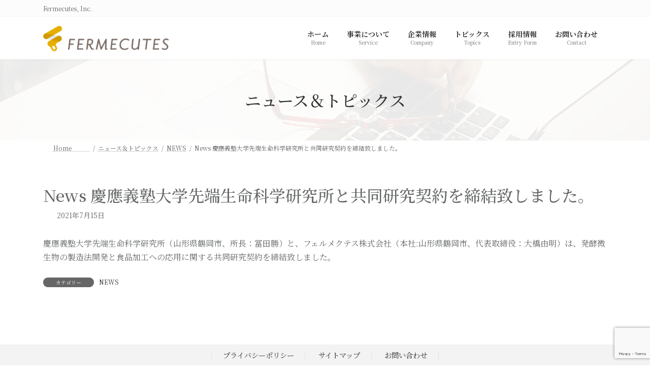

--- FILE ---
content_type: text/html; charset=UTF-8
request_url: https://fermecutes.com/news-%E6%85%B6%E6%87%89%E7%BE%A9%E5%A1%BE%E5%A4%A7%E5%AD%A6%E5%85%88%E7%AB%AF%E7%94%9F%E5%91%BD%E7%A7%91%E5%AD%A6%E7%A0%94%E7%A9%B6%E6%89%80%E3%81%A8%E5%85%B1%E5%90%8C%E7%A0%94%E7%A9%B6%E5%A5%91/
body_size: 16377
content:
<!DOCTYPE html>
<html lang="ja">
<head>
<meta charset="utf-8">
<meta http-equiv="X-UA-Compatible" content="IE=edge">
<meta name="viewport" content="width=device-width, initial-scale=1">
<meta name='robots' content='index, follow, max-image-preview:large, max-snippet:-1, max-video-preview:-1' />

	<!-- This site is optimized with the Yoast SEO plugin v26.8 - https://yoast.com/product/yoast-seo-wordpress/ -->
	<title>News 慶應義塾大学先端生命科学研究所と共同研究契約を締結致しました。 | フェルメクテス株式会社</title>
	<meta name="description" content="フェルメクテス株式会社" />
	<link rel="canonical" href="https://fermecutes.com/news-慶應義塾大学先端生命科学研究所と共同研究契/" />
	<meta property="og:locale" content="ja_JP" />
	<meta property="og:type" content="article" />
	<meta property="og:title" content="News 慶應義塾大学先端生命科学研究所と共同研究契約を締結致しました。 | フェルメクテス株式会社" />
	<meta property="og:description" content="フェルメクテス株式会社" />
	<meta property="og:url" content="https://fermecutes.com/news-慶應義塾大学先端生命科学研究所と共同研究契/" />
	<meta property="og:site_name" content="フェルメクテス株式会社" />
	<meta property="article:published_time" content="2021-07-15T09:33:00+00:00" />
	<meta property="article:modified_time" content="2022-04-19T03:06:36+00:00" />
	<meta property="og:image" content="https://fermecutes.com/wp-content/uploads/2022/03/IMG_0448-scaled.jpeg" />
	<meta property="og:image:width" content="2560" />
	<meta property="og:image:height" content="1920" />
	<meta property="og:image:type" content="image/jpeg" />
	<meta name="author" content="管理者" />
	<meta name="twitter:card" content="summary_large_image" />
	<meta name="twitter:label1" content="執筆者" />
	<meta name="twitter:data1" content="管理者" />
	<meta name="twitter:label2" content="推定読み取り時間" />
	<meta name="twitter:data2" content="1分" />
	<script type="application/ld+json" class="yoast-schema-graph">{"@context":"https://schema.org","@graph":[{"@type":"Article","@id":"https://fermecutes.com/news-%e6%85%b6%e6%87%89%e7%be%a9%e5%a1%be%e5%a4%a7%e5%ad%a6%e5%85%88%e7%ab%af%e7%94%9f%e5%91%bd%e7%a7%91%e5%ad%a6%e7%a0%94%e7%a9%b6%e6%89%80%e3%81%a8%e5%85%b1%e5%90%8c%e7%a0%94%e7%a9%b6%e5%a5%91/#article","isPartOf":{"@id":"https://fermecutes.com/news-%e6%85%b6%e6%87%89%e7%be%a9%e5%a1%be%e5%a4%a7%e5%ad%a6%e5%85%88%e7%ab%af%e7%94%9f%e5%91%bd%e7%a7%91%e5%ad%a6%e7%a0%94%e7%a9%b6%e6%89%80%e3%81%a8%e5%85%b1%e5%90%8c%e7%a0%94%e7%a9%b6%e5%a5%91/"},"author":{"name":"管理者","@id":"https://fermecutes.com/#/schema/person/6a2e1496fa644498695abbf34dacee23"},"headline":"News 慶應義塾大学先端生命科学研究所と共同研究契約を締結致しました。","datePublished":"2021-07-15T09:33:00+00:00","dateModified":"2022-04-19T03:06:36+00:00","mainEntityOfPage":{"@id":"https://fermecutes.com/news-%e6%85%b6%e6%87%89%e7%be%a9%e5%a1%be%e5%a4%a7%e5%ad%a6%e5%85%88%e7%ab%af%e7%94%9f%e5%91%bd%e7%a7%91%e5%ad%a6%e7%a0%94%e7%a9%b6%e6%89%80%e3%81%a8%e5%85%b1%e5%90%8c%e7%a0%94%e7%a9%b6%e5%a5%91/"},"wordCount":1,"image":{"@id":"https://fermecutes.com/news-%e6%85%b6%e6%87%89%e7%be%a9%e5%a1%be%e5%a4%a7%e5%ad%a6%e5%85%88%e7%ab%af%e7%94%9f%e5%91%bd%e7%a7%91%e5%ad%a6%e7%a0%94%e7%a9%b6%e6%89%80%e3%81%a8%e5%85%b1%e5%90%8c%e7%a0%94%e7%a9%b6%e5%a5%91/#primaryimage"},"thumbnailUrl":"https://fermecutes.com/wp-content/uploads/2022/03/IMG_0448-scaled.jpeg","articleSection":["NEWS"],"inLanguage":"ja"},{"@type":"WebPage","@id":"https://fermecutes.com/news-%e6%85%b6%e6%87%89%e7%be%a9%e5%a1%be%e5%a4%a7%e5%ad%a6%e5%85%88%e7%ab%af%e7%94%9f%e5%91%bd%e7%a7%91%e5%ad%a6%e7%a0%94%e7%a9%b6%e6%89%80%e3%81%a8%e5%85%b1%e5%90%8c%e7%a0%94%e7%a9%b6%e5%a5%91/","url":"https://fermecutes.com/news-%e6%85%b6%e6%87%89%e7%be%a9%e5%a1%be%e5%a4%a7%e5%ad%a6%e5%85%88%e7%ab%af%e7%94%9f%e5%91%bd%e7%a7%91%e5%ad%a6%e7%a0%94%e7%a9%b6%e6%89%80%e3%81%a8%e5%85%b1%e5%90%8c%e7%a0%94%e7%a9%b6%e5%a5%91/","name":"News 慶應義塾大学先端生命科学研究所と共同研究契約を締結致しました。 | フェルメクテス株式会社","isPartOf":{"@id":"https://fermecutes.com/#website"},"primaryImageOfPage":{"@id":"https://fermecutes.com/news-%e6%85%b6%e6%87%89%e7%be%a9%e5%a1%be%e5%a4%a7%e5%ad%a6%e5%85%88%e7%ab%af%e7%94%9f%e5%91%bd%e7%a7%91%e5%ad%a6%e7%a0%94%e7%a9%b6%e6%89%80%e3%81%a8%e5%85%b1%e5%90%8c%e7%a0%94%e7%a9%b6%e5%a5%91/#primaryimage"},"image":{"@id":"https://fermecutes.com/news-%e6%85%b6%e6%87%89%e7%be%a9%e5%a1%be%e5%a4%a7%e5%ad%a6%e5%85%88%e7%ab%af%e7%94%9f%e5%91%bd%e7%a7%91%e5%ad%a6%e7%a0%94%e7%a9%b6%e6%89%80%e3%81%a8%e5%85%b1%e5%90%8c%e7%a0%94%e7%a9%b6%e5%a5%91/#primaryimage"},"thumbnailUrl":"https://fermecutes.com/wp-content/uploads/2022/03/IMG_0448-scaled.jpeg","datePublished":"2021-07-15T09:33:00+00:00","dateModified":"2022-04-19T03:06:36+00:00","author":{"@id":"https://fermecutes.com/#/schema/person/6a2e1496fa644498695abbf34dacee23"},"description":"フェルメクテス株式会社","breadcrumb":{"@id":"https://fermecutes.com/news-%e6%85%b6%e6%87%89%e7%be%a9%e5%a1%be%e5%a4%a7%e5%ad%a6%e5%85%88%e7%ab%af%e7%94%9f%e5%91%bd%e7%a7%91%e5%ad%a6%e7%a0%94%e7%a9%b6%e6%89%80%e3%81%a8%e5%85%b1%e5%90%8c%e7%a0%94%e7%a9%b6%e5%a5%91/#breadcrumb"},"inLanguage":"ja","potentialAction":[{"@type":"ReadAction","target":["https://fermecutes.com/news-%e6%85%b6%e6%87%89%e7%be%a9%e5%a1%be%e5%a4%a7%e5%ad%a6%e5%85%88%e7%ab%af%e7%94%9f%e5%91%bd%e7%a7%91%e5%ad%a6%e7%a0%94%e7%a9%b6%e6%89%80%e3%81%a8%e5%85%b1%e5%90%8c%e7%a0%94%e7%a9%b6%e5%a5%91/"]}]},{"@type":"ImageObject","inLanguage":"ja","@id":"https://fermecutes.com/news-%e6%85%b6%e6%87%89%e7%be%a9%e5%a1%be%e5%a4%a7%e5%ad%a6%e5%85%88%e7%ab%af%e7%94%9f%e5%91%bd%e7%a7%91%e5%ad%a6%e7%a0%94%e7%a9%b6%e6%89%80%e3%81%a8%e5%85%b1%e5%90%8c%e7%a0%94%e7%a9%b6%e5%a5%91/#primaryimage","url":"https://fermecutes.com/wp-content/uploads/2022/03/IMG_0448-scaled.jpeg","contentUrl":"https://fermecutes.com/wp-content/uploads/2022/03/IMG_0448-scaled.jpeg","width":2560,"height":1920},{"@type":"BreadcrumbList","@id":"https://fermecutes.com/news-%e6%85%b6%e6%87%89%e7%be%a9%e5%a1%be%e5%a4%a7%e5%ad%a6%e5%85%88%e7%ab%af%e7%94%9f%e5%91%bd%e7%a7%91%e5%ad%a6%e7%a0%94%e7%a9%b6%e6%89%80%e3%81%a8%e5%85%b1%e5%90%8c%e7%a0%94%e7%a9%b6%e5%a5%91/#breadcrumb","itemListElement":[{"@type":"ListItem","position":1,"name":"ホーム","item":"https://fermecutes.com/"},{"@type":"ListItem","position":2,"name":"ニュース＆トピックス","item":"https://fermecutes.com/information/"},{"@type":"ListItem","position":3,"name":"News 慶應義塾大学先端生命科学研究所と共同研究契約を締結致しました。"}]},{"@type":"WebSite","@id":"https://fermecutes.com/#website","url":"https://fermecutes.com/","name":"フェルメクテス株式会社","description":"Fermecutes, Inc.","potentialAction":[{"@type":"SearchAction","target":{"@type":"EntryPoint","urlTemplate":"https://fermecutes.com/?s={search_term_string}"},"query-input":{"@type":"PropertyValueSpecification","valueRequired":true,"valueName":"search_term_string"}}],"inLanguage":"ja"},{"@type":"Person","@id":"https://fermecutes.com/#/schema/person/6a2e1496fa644498695abbf34dacee23","name":"管理者"}]}</script>
	<!-- / Yoast SEO plugin. -->


<link rel='dns-prefetch' href='//www.googletagmanager.com' />
<link rel='dns-prefetch' href='//fonts.googleapis.com' />
<link rel="alternate" type="application/rss+xml" title="フェルメクテス株式会社 &raquo; フィード" href="https://fermecutes.com/feed/" />
<link rel="alternate" type="application/rss+xml" title="フェルメクテス株式会社 &raquo; コメントフィード" href="https://fermecutes.com/comments/feed/" />
<link rel="alternate" title="oEmbed (JSON)" type="application/json+oembed" href="https://fermecutes.com/wp-json/oembed/1.0/embed?url=https%3A%2F%2Ffermecutes.com%2Fnews-%25e6%2585%25b6%25e6%2587%2589%25e7%25be%25a9%25e5%25a1%25be%25e5%25a4%25a7%25e5%25ad%25a6%25e5%2585%2588%25e7%25ab%25af%25e7%2594%259f%25e5%2591%25bd%25e7%25a7%2591%25e5%25ad%25a6%25e7%25a0%2594%25e7%25a9%25b6%25e6%2589%2580%25e3%2581%25a8%25e5%2585%25b1%25e5%2590%258c%25e7%25a0%2594%25e7%25a9%25b6%25e5%25a5%2591%2F" />
<link rel="alternate" title="oEmbed (XML)" type="text/xml+oembed" href="https://fermecutes.com/wp-json/oembed/1.0/embed?url=https%3A%2F%2Ffermecutes.com%2Fnews-%25e6%2585%25b6%25e6%2587%2589%25e7%25be%25a9%25e5%25a1%25be%25e5%25a4%25a7%25e5%25ad%25a6%25e5%2585%2588%25e7%25ab%25af%25e7%2594%259f%25e5%2591%25bd%25e7%25a7%2591%25e5%25ad%25a6%25e7%25a0%2594%25e7%25a9%25b6%25e6%2589%2580%25e3%2581%25a8%25e5%2585%25b1%25e5%2590%258c%25e7%25a0%2594%25e7%25a9%25b6%25e5%25a5%2591%2F&#038;format=xml" />
<style id='wp-img-auto-sizes-contain-inline-css' type='text/css'>
img:is([sizes=auto i],[sizes^="auto," i]){contain-intrinsic-size:3000px 1500px}
/*# sourceURL=wp-img-auto-sizes-contain-inline-css */
</style>
<link rel='stylesheet' id='vkExUnit_common_style-css' href='https://fermecutes.com/wp-content/plugins/vk-all-in-one-expansion-unit/assets/css/vkExUnit_style.css?ver=9.113.0.1' type='text/css' media='all' />
<style id='vkExUnit_common_style-inline-css' type='text/css'>
:root {--ver_page_top_button_url:url(https://fermecutes.com/wp-content/plugins/vk-all-in-one-expansion-unit/assets/images/to-top-btn-icon.svg);}@font-face {font-weight: normal;font-style: normal;font-family: "vk_sns";src: url("https://fermecutes.com/wp-content/plugins/vk-all-in-one-expansion-unit/inc/sns/icons/fonts/vk_sns.eot?-bq20cj");src: url("https://fermecutes.com/wp-content/plugins/vk-all-in-one-expansion-unit/inc/sns/icons/fonts/vk_sns.eot?#iefix-bq20cj") format("embedded-opentype"),url("https://fermecutes.com/wp-content/plugins/vk-all-in-one-expansion-unit/inc/sns/icons/fonts/vk_sns.woff?-bq20cj") format("woff"),url("https://fermecutes.com/wp-content/plugins/vk-all-in-one-expansion-unit/inc/sns/icons/fonts/vk_sns.ttf?-bq20cj") format("truetype"),url("https://fermecutes.com/wp-content/plugins/vk-all-in-one-expansion-unit/inc/sns/icons/fonts/vk_sns.svg?-bq20cj#vk_sns") format("svg");}
.veu_promotion-alert__content--text {border: 1px solid rgba(0,0,0,0.125);padding: 0.5em 1em;border-radius: var(--vk-size-radius);margin-bottom: var(--vk-margin-block-bottom);font-size: 0.875rem;}/* Alert Content部分に段落タグを入れた場合に最後の段落の余白を0にする */.veu_promotion-alert__content--text p:last-of-type{margin-bottom:0;margin-top: 0;}
/*# sourceURL=vkExUnit_common_style-inline-css */
</style>
<link rel='stylesheet' id='vk-header-top-css' href='https://fermecutes.com/wp-content/plugins/lightning-g3-pro-unit/inc/header-top/package/css/header-top.css?ver=0.1.1' type='text/css' media='all' />
<style id='vk-header-top-inline-css' type='text/css'>
/* Header Top */.header-top{background-color:#fcfcfc;border-bottom: 1px solid #f5f5f5;}
/*# sourceURL=vk-header-top-inline-css */
</style>
<style id='wp-block-library-inline-css' type='text/css'>
:root{--wp-block-synced-color:#7a00df;--wp-block-synced-color--rgb:122,0,223;--wp-bound-block-color:var(--wp-block-synced-color);--wp-editor-canvas-background:#ddd;--wp-admin-theme-color:#007cba;--wp-admin-theme-color--rgb:0,124,186;--wp-admin-theme-color-darker-10:#006ba1;--wp-admin-theme-color-darker-10--rgb:0,107,160.5;--wp-admin-theme-color-darker-20:#005a87;--wp-admin-theme-color-darker-20--rgb:0,90,135;--wp-admin-border-width-focus:2px}@media (min-resolution:192dpi){:root{--wp-admin-border-width-focus:1.5px}}.wp-element-button{cursor:pointer}:root .has-very-light-gray-background-color{background-color:#eee}:root .has-very-dark-gray-background-color{background-color:#313131}:root .has-very-light-gray-color{color:#eee}:root .has-very-dark-gray-color{color:#313131}:root .has-vivid-green-cyan-to-vivid-cyan-blue-gradient-background{background:linear-gradient(135deg,#00d084,#0693e3)}:root .has-purple-crush-gradient-background{background:linear-gradient(135deg,#34e2e4,#4721fb 50%,#ab1dfe)}:root .has-hazy-dawn-gradient-background{background:linear-gradient(135deg,#faaca8,#dad0ec)}:root .has-subdued-olive-gradient-background{background:linear-gradient(135deg,#fafae1,#67a671)}:root .has-atomic-cream-gradient-background{background:linear-gradient(135deg,#fdd79a,#004a59)}:root .has-nightshade-gradient-background{background:linear-gradient(135deg,#330968,#31cdcf)}:root .has-midnight-gradient-background{background:linear-gradient(135deg,#020381,#2874fc)}:root{--wp--preset--font-size--normal:16px;--wp--preset--font-size--huge:42px}.has-regular-font-size{font-size:1em}.has-larger-font-size{font-size:2.625em}.has-normal-font-size{font-size:var(--wp--preset--font-size--normal)}.has-huge-font-size{font-size:var(--wp--preset--font-size--huge)}.has-text-align-center{text-align:center}.has-text-align-left{text-align:left}.has-text-align-right{text-align:right}.has-fit-text{white-space:nowrap!important}#end-resizable-editor-section{display:none}.aligncenter{clear:both}.items-justified-left{justify-content:flex-start}.items-justified-center{justify-content:center}.items-justified-right{justify-content:flex-end}.items-justified-space-between{justify-content:space-between}.screen-reader-text{border:0;clip-path:inset(50%);height:1px;margin:-1px;overflow:hidden;padding:0;position:absolute;width:1px;word-wrap:normal!important}.screen-reader-text:focus{background-color:#ddd;clip-path:none;color:#444;display:block;font-size:1em;height:auto;left:5px;line-height:normal;padding:15px 23px 14px;text-decoration:none;top:5px;width:auto;z-index:100000}html :where(.has-border-color){border-style:solid}html :where([style*=border-top-color]){border-top-style:solid}html :where([style*=border-right-color]){border-right-style:solid}html :where([style*=border-bottom-color]){border-bottom-style:solid}html :where([style*=border-left-color]){border-left-style:solid}html :where([style*=border-width]){border-style:solid}html :where([style*=border-top-width]){border-top-style:solid}html :where([style*=border-right-width]){border-right-style:solid}html :where([style*=border-bottom-width]){border-bottom-style:solid}html :where([style*=border-left-width]){border-left-style:solid}html :where(img[class*=wp-image-]){height:auto;max-width:100%}:where(figure){margin:0 0 1em}html :where(.is-position-sticky){--wp-admin--admin-bar--position-offset:var(--wp-admin--admin-bar--height,0px)}@media screen and (max-width:600px){html :where(.is-position-sticky){--wp-admin--admin-bar--position-offset:0px}}
.wp-block-group:is(.alignfull,.alignwide).vk-bg-offset>.vk_outer>div>.vk_outer_container,.wp-block-group:is(.alignfull,.alignwide).vk-bg-offset>div[class*=__inner-container]{max-width:calc(var(--vk-width-container) - var(--vk-width-container-padding)*4)}@media(min-width: 992px){.wp-block-group:is(.alignfull,.alignwide).vk-bg-offset>.vk_outer>div>.vk_outer_container,.wp-block-group:is(.alignfull,.alignwide).vk-bg-offset>div[class*=__inner-container]{max-width:calc(var(--vk-width-container) - var(--vk-width-container-padding)*2)}}.vk-bg-offset{position:relative}.vk-bg-offset>.wp-block-group__inner-container>div:where(:not(.wp-block-group__inner-container)),.vk-bg-offset>.wp-block-group__inner-container>p,.vk-bg-offset>.wp-block-group__inner-container>figure,.vk-bg-offset>div:where(:not(.wp-block-group__inner-container)),.vk-bg-offset>p,.vk-bg-offset>figure{position:relative;z-index:1}:is(.wp-block-cover,.vk_outer).vk-bg-offset-bg{position:absolute !important;height:100%;top:0;right:0;bottom:0;left:0}:is(.wp-block-cover,.vk_outer).vk-bg-offset-bg,.alignfull>:is(.wp-block-cover,.vk_outer).vk-bg-offset-bg{width:calc(100vw - var(--vk-width-bg-offset));max-width:calc(100vw - var(--vk-width-bg-offset))}:is(.wp-block-cover,.vk_outer).vk-bg-offset-bg.vk-bg-offset-bg--left{margin-left:var(--vk-width-bg-offset)}:is(.wp-block-cover,.vk_outer).vk-bg-offset-bg.vk-bg-offset-bg--right{margin-right:var(--vk-width-bg-offset)}@media(max-width: 575.98px){:is(.wp-block-cover,.vk_outer).vk-bg-offset-bg.vk-bg-offset-bg--no-offset-mobile{--vk-width-bg-offset:0}}@media(max-width: 991.98px){:is(.wp-block-cover,.vk_outer).vk-bg-offset-bg.vk-bg-offset-bg--no-offset-tablet{--vk-width-bg-offset:0}}.vk-bg-offset-bg--45{--vk-width-bg-offset:45vw}.vk-bg-offset-bg--40{--vk-width-bg-offset:40vw}.vk-bg-offset-bg--35{--vk-width-bg-offset:35vw}.vk-bg-offset-bg--30{--vk-width-bg-offset:30vw}.vk-bg-offset-bg--25{--vk-width-bg-offset:25vw}.vk-bg-offset-bg--20{--vk-width-bg-offset:20vw}.vk-bg-offset-bg--15{--vk-width-bg-offset:15vw}.vk-bg-offset-bg--10{--vk-width-bg-offset:10vw}.vk-bg-offset-bg--5{--vk-width-bg-offset:5vw}.vk-top-offset{z-index:1;position:relative}.vk-top-offset--lg{margin:-14rem auto 0}.vk-top-offset--md{margin:-7rem auto 0}.vk-top-offset--sm{margin:-3.5rem auto 0}.vk-block-top-over-lg{margin:-14rem auto 0;z-index:1;position:relative}.wp-block-group[class*=wp-container-]>.vk-block-top-over-lg{margin-block-start:-15.5rem}body .container .is-layout-flow.wp-block-group>.vk-block-top-over-lg{margin-block-start:-14rem}.vk-block-top-over-md{margin:-7rem auto 0;z-index:1;position:relative}.vk-block-top-over-sm{margin:-3.5rem auto 0;z-index:1;position:relative}.wp-block-group[class*=wp-container-]>.vk-block-top-over-lg{margin-block-start:-14rem}body .container .is-layout-flow.wp-block-group>.vk-block-top-over-lg{margin-block-start:-14rem}
/* VK Color Palettes */:root{ --wp--preset--color--vk-color-primary:#dd9933}/* --vk-color-primary is deprecated. */:root{ --vk-color-primary: var(--wp--preset--color--vk-color-primary);}:root{ --wp--preset--color--vk-color-primary-dark:#b17a29}/* --vk-color-primary-dark is deprecated. */:root{ --vk-color-primary-dark: var(--wp--preset--color--vk-color-primary-dark);}:root{ --wp--preset--color--vk-color-primary-vivid:#f3a838}/* --vk-color-primary-vivid is deprecated. */:root{ --vk-color-primary-vivid: var(--wp--preset--color--vk-color-primary-vivid);}

/*# sourceURL=wp-block-library-inline-css */
</style><style id='wp-block-paragraph-inline-css' type='text/css'>
.is-small-text{font-size:.875em}.is-regular-text{font-size:1em}.is-large-text{font-size:2.25em}.is-larger-text{font-size:3em}.has-drop-cap:not(:focus):first-letter{float:left;font-size:8.4em;font-style:normal;font-weight:100;line-height:.68;margin:.05em .1em 0 0;text-transform:uppercase}body.rtl .has-drop-cap:not(:focus):first-letter{float:none;margin-left:.1em}p.has-drop-cap.has-background{overflow:hidden}:root :where(p.has-background){padding:1.25em 2.375em}:where(p.has-text-color:not(.has-link-color)) a{color:inherit}p.has-text-align-left[style*="writing-mode:vertical-lr"],p.has-text-align-right[style*="writing-mode:vertical-rl"]{rotate:180deg}
/*# sourceURL=https://fermecutes.com/wp-includes/blocks/paragraph/style.min.css */
</style>
<style id='global-styles-inline-css' type='text/css'>
:root{--wp--preset--aspect-ratio--square: 1;--wp--preset--aspect-ratio--4-3: 4/3;--wp--preset--aspect-ratio--3-4: 3/4;--wp--preset--aspect-ratio--3-2: 3/2;--wp--preset--aspect-ratio--2-3: 2/3;--wp--preset--aspect-ratio--16-9: 16/9;--wp--preset--aspect-ratio--9-16: 9/16;--wp--preset--color--black: #000000;--wp--preset--color--cyan-bluish-gray: #abb8c3;--wp--preset--color--white: #ffffff;--wp--preset--color--pale-pink: #f78da7;--wp--preset--color--vivid-red: #cf2e2e;--wp--preset--color--luminous-vivid-orange: #ff6900;--wp--preset--color--luminous-vivid-amber: #fcb900;--wp--preset--color--light-green-cyan: #7bdcb5;--wp--preset--color--vivid-green-cyan: #00d084;--wp--preset--color--pale-cyan-blue: #8ed1fc;--wp--preset--color--vivid-cyan-blue: #0693e3;--wp--preset--color--vivid-purple: #9b51e0;--wp--preset--color--vk-color-primary: #dd9933;--wp--preset--color--vk-color-primary-dark: #b17a29;--wp--preset--color--vk-color-primary-vivid: #f3a838;--wp--preset--gradient--vivid-cyan-blue-to-vivid-purple: linear-gradient(135deg,rgba(6,147,227,1) 0%,rgb(155,81,224) 100%);--wp--preset--gradient--light-green-cyan-to-vivid-green-cyan: linear-gradient(135deg,rgb(122,220,180) 0%,rgb(0,208,130) 100%);--wp--preset--gradient--luminous-vivid-amber-to-luminous-vivid-orange: linear-gradient(135deg,rgba(252,185,0,1) 0%,rgba(255,105,0,1) 100%);--wp--preset--gradient--luminous-vivid-orange-to-vivid-red: linear-gradient(135deg,rgba(255,105,0,1) 0%,rgb(207,46,46) 100%);--wp--preset--gradient--very-light-gray-to-cyan-bluish-gray: linear-gradient(135deg,rgb(238,238,238) 0%,rgb(169,184,195) 100%);--wp--preset--gradient--cool-to-warm-spectrum: linear-gradient(135deg,rgb(74,234,220) 0%,rgb(151,120,209) 20%,rgb(207,42,186) 40%,rgb(238,44,130) 60%,rgb(251,105,98) 80%,rgb(254,248,76) 100%);--wp--preset--gradient--blush-light-purple: linear-gradient(135deg,rgb(255,206,236) 0%,rgb(152,150,240) 100%);--wp--preset--gradient--blush-bordeaux: linear-gradient(135deg,rgb(254,205,165) 0%,rgb(254,45,45) 50%,rgb(107,0,62) 100%);--wp--preset--gradient--luminous-dusk: linear-gradient(135deg,rgb(255,203,112) 0%,rgb(199,81,192) 50%,rgb(65,88,208) 100%);--wp--preset--gradient--pale-ocean: linear-gradient(135deg,rgb(255,245,203) 0%,rgb(182,227,212) 50%,rgb(51,167,181) 100%);--wp--preset--gradient--electric-grass: linear-gradient(135deg,rgb(202,248,128) 0%,rgb(113,206,126) 100%);--wp--preset--gradient--midnight: linear-gradient(135deg,rgb(2,3,129) 0%,rgb(40,116,252) 100%);--wp--preset--gradient--vivid-green-cyan-to-vivid-cyan-blue: linear-gradient(135deg,rgba(0,208,132,1) 0%,rgba(6,147,227,1) 100%);--wp--preset--font-size--small: 14px;--wp--preset--font-size--medium: 20px;--wp--preset--font-size--large: 24px;--wp--preset--font-size--x-large: 42px;--wp--preset--font-size--regular: 16px;--wp--preset--font-size--huge: 36px;--wp--preset--spacing--20: 0.44rem;--wp--preset--spacing--30: 0.67rem;--wp--preset--spacing--40: 1rem;--wp--preset--spacing--50: 1.5rem;--wp--preset--spacing--60: 2.25rem;--wp--preset--spacing--70: 3.38rem;--wp--preset--spacing--80: 5.06rem;--wp--preset--shadow--natural: 6px 6px 9px rgba(0, 0, 0, 0.2);--wp--preset--shadow--deep: 12px 12px 50px rgba(0, 0, 0, 0.4);--wp--preset--shadow--sharp: 6px 6px 0px rgba(0, 0, 0, 0.2);--wp--preset--shadow--outlined: 6px 6px 0px -3px rgb(255, 255, 255), 6px 6px rgb(0, 0, 0);--wp--preset--shadow--crisp: 6px 6px 0px rgb(0, 0, 0);}:where(.is-layout-flex){gap: 0.5em;}:where(.is-layout-grid){gap: 0.5em;}body .is-layout-flex{display: flex;}.is-layout-flex{flex-wrap: wrap;align-items: center;}.is-layout-flex > :is(*, div){margin: 0;}body .is-layout-grid{display: grid;}.is-layout-grid > :is(*, div){margin: 0;}:where(.wp-block-columns.is-layout-flex){gap: 2em;}:where(.wp-block-columns.is-layout-grid){gap: 2em;}:where(.wp-block-post-template.is-layout-flex){gap: 1.25em;}:where(.wp-block-post-template.is-layout-grid){gap: 1.25em;}.has-black-color{color: var(--wp--preset--color--black) !important;}.has-cyan-bluish-gray-color{color: var(--wp--preset--color--cyan-bluish-gray) !important;}.has-white-color{color: var(--wp--preset--color--white) !important;}.has-pale-pink-color{color: var(--wp--preset--color--pale-pink) !important;}.has-vivid-red-color{color: var(--wp--preset--color--vivid-red) !important;}.has-luminous-vivid-orange-color{color: var(--wp--preset--color--luminous-vivid-orange) !important;}.has-luminous-vivid-amber-color{color: var(--wp--preset--color--luminous-vivid-amber) !important;}.has-light-green-cyan-color{color: var(--wp--preset--color--light-green-cyan) !important;}.has-vivid-green-cyan-color{color: var(--wp--preset--color--vivid-green-cyan) !important;}.has-pale-cyan-blue-color{color: var(--wp--preset--color--pale-cyan-blue) !important;}.has-vivid-cyan-blue-color{color: var(--wp--preset--color--vivid-cyan-blue) !important;}.has-vivid-purple-color{color: var(--wp--preset--color--vivid-purple) !important;}.has-vk-color-primary-color{color: var(--wp--preset--color--vk-color-primary) !important;}.has-vk-color-primary-dark-color{color: var(--wp--preset--color--vk-color-primary-dark) !important;}.has-vk-color-primary-vivid-color{color: var(--wp--preset--color--vk-color-primary-vivid) !important;}.has-black-background-color{background-color: var(--wp--preset--color--black) !important;}.has-cyan-bluish-gray-background-color{background-color: var(--wp--preset--color--cyan-bluish-gray) !important;}.has-white-background-color{background-color: var(--wp--preset--color--white) !important;}.has-pale-pink-background-color{background-color: var(--wp--preset--color--pale-pink) !important;}.has-vivid-red-background-color{background-color: var(--wp--preset--color--vivid-red) !important;}.has-luminous-vivid-orange-background-color{background-color: var(--wp--preset--color--luminous-vivid-orange) !important;}.has-luminous-vivid-amber-background-color{background-color: var(--wp--preset--color--luminous-vivid-amber) !important;}.has-light-green-cyan-background-color{background-color: var(--wp--preset--color--light-green-cyan) !important;}.has-vivid-green-cyan-background-color{background-color: var(--wp--preset--color--vivid-green-cyan) !important;}.has-pale-cyan-blue-background-color{background-color: var(--wp--preset--color--pale-cyan-blue) !important;}.has-vivid-cyan-blue-background-color{background-color: var(--wp--preset--color--vivid-cyan-blue) !important;}.has-vivid-purple-background-color{background-color: var(--wp--preset--color--vivid-purple) !important;}.has-vk-color-primary-background-color{background-color: var(--wp--preset--color--vk-color-primary) !important;}.has-vk-color-primary-dark-background-color{background-color: var(--wp--preset--color--vk-color-primary-dark) !important;}.has-vk-color-primary-vivid-background-color{background-color: var(--wp--preset--color--vk-color-primary-vivid) !important;}.has-black-border-color{border-color: var(--wp--preset--color--black) !important;}.has-cyan-bluish-gray-border-color{border-color: var(--wp--preset--color--cyan-bluish-gray) !important;}.has-white-border-color{border-color: var(--wp--preset--color--white) !important;}.has-pale-pink-border-color{border-color: var(--wp--preset--color--pale-pink) !important;}.has-vivid-red-border-color{border-color: var(--wp--preset--color--vivid-red) !important;}.has-luminous-vivid-orange-border-color{border-color: var(--wp--preset--color--luminous-vivid-orange) !important;}.has-luminous-vivid-amber-border-color{border-color: var(--wp--preset--color--luminous-vivid-amber) !important;}.has-light-green-cyan-border-color{border-color: var(--wp--preset--color--light-green-cyan) !important;}.has-vivid-green-cyan-border-color{border-color: var(--wp--preset--color--vivid-green-cyan) !important;}.has-pale-cyan-blue-border-color{border-color: var(--wp--preset--color--pale-cyan-blue) !important;}.has-vivid-cyan-blue-border-color{border-color: var(--wp--preset--color--vivid-cyan-blue) !important;}.has-vivid-purple-border-color{border-color: var(--wp--preset--color--vivid-purple) !important;}.has-vk-color-primary-border-color{border-color: var(--wp--preset--color--vk-color-primary) !important;}.has-vk-color-primary-dark-border-color{border-color: var(--wp--preset--color--vk-color-primary-dark) !important;}.has-vk-color-primary-vivid-border-color{border-color: var(--wp--preset--color--vk-color-primary-vivid) !important;}.has-vivid-cyan-blue-to-vivid-purple-gradient-background{background: var(--wp--preset--gradient--vivid-cyan-blue-to-vivid-purple) !important;}.has-light-green-cyan-to-vivid-green-cyan-gradient-background{background: var(--wp--preset--gradient--light-green-cyan-to-vivid-green-cyan) !important;}.has-luminous-vivid-amber-to-luminous-vivid-orange-gradient-background{background: var(--wp--preset--gradient--luminous-vivid-amber-to-luminous-vivid-orange) !important;}.has-luminous-vivid-orange-to-vivid-red-gradient-background{background: var(--wp--preset--gradient--luminous-vivid-orange-to-vivid-red) !important;}.has-very-light-gray-to-cyan-bluish-gray-gradient-background{background: var(--wp--preset--gradient--very-light-gray-to-cyan-bluish-gray) !important;}.has-cool-to-warm-spectrum-gradient-background{background: var(--wp--preset--gradient--cool-to-warm-spectrum) !important;}.has-blush-light-purple-gradient-background{background: var(--wp--preset--gradient--blush-light-purple) !important;}.has-blush-bordeaux-gradient-background{background: var(--wp--preset--gradient--blush-bordeaux) !important;}.has-luminous-dusk-gradient-background{background: var(--wp--preset--gradient--luminous-dusk) !important;}.has-pale-ocean-gradient-background{background: var(--wp--preset--gradient--pale-ocean) !important;}.has-electric-grass-gradient-background{background: var(--wp--preset--gradient--electric-grass) !important;}.has-midnight-gradient-background{background: var(--wp--preset--gradient--midnight) !important;}.has-small-font-size{font-size: var(--wp--preset--font-size--small) !important;}.has-medium-font-size{font-size: var(--wp--preset--font-size--medium) !important;}.has-large-font-size{font-size: var(--wp--preset--font-size--large) !important;}.has-x-large-font-size{font-size: var(--wp--preset--font-size--x-large) !important;}
/*# sourceURL=global-styles-inline-css */
</style>

<style id='classic-theme-styles-inline-css' type='text/css'>
/*! This file is auto-generated */
.wp-block-button__link{color:#fff;background-color:#32373c;border-radius:9999px;box-shadow:none;text-decoration:none;padding:calc(.667em + 2px) calc(1.333em + 2px);font-size:1.125em}.wp-block-file__button{background:#32373c;color:#fff;text-decoration:none}
/*# sourceURL=/wp-includes/css/classic-themes.min.css */
</style>
<link rel='preload' id='contact-form-7-css-preload' href='https://fermecutes.com/wp-content/plugins/contact-form-7/includes/css/styles.css?ver=6.1.4' as='style' onload="this.onload=null;this.rel='stylesheet'"/>
<link rel='stylesheet' id='contact-form-7-css' href='https://fermecutes.com/wp-content/plugins/contact-form-7/includes/css/styles.css?ver=6.1.4' media='print' onload="this.media='all'; this.onload=null;">
<link rel='stylesheet' id='vk-swiper-style-css' href='https://fermecutes.com/wp-content/plugins/vk-blocks-pro/vendor/vektor-inc/vk-swiper/src/assets/css/swiper-bundle.min.css?ver=11.0.2' type='text/css' media='all' />
<link rel='stylesheet' id='lightning-common-style-css' href='https://fermecutes.com/wp-content/themes/lightning/_g3/assets/css/style.css?ver=15.33.0' type='text/css' media='all' />
<style id='lightning-common-style-inline-css' type='text/css'>
/* Lightning */:root {--vk-color-primary:#dd9933;--vk-color-primary-dark:#b17a29;--vk-color-primary-vivid:#f3a838;--g_nav_main_acc_icon_open_url:url(https://fermecutes.com/wp-content/themes/lightning/_g3/inc/vk-mobile-nav/package/images/vk-menu-acc-icon-open-black.svg);--g_nav_main_acc_icon_close_url: url(https://fermecutes.com/wp-content/themes/lightning/_g3/inc/vk-mobile-nav/package/images/vk-menu-close-black.svg);--g_nav_sub_acc_icon_open_url: url(https://fermecutes.com/wp-content/themes/lightning/_g3/inc/vk-mobile-nav/package/images/vk-menu-acc-icon-open-white.svg);--g_nav_sub_acc_icon_close_url: url(https://fermecutes.com/wp-content/themes/lightning/_g3/inc/vk-mobile-nav/package/images/vk-menu-close-white.svg);}
:root{--swiper-navigation-color: #fff;}
:root {}.main-section {--vk-color-text-link: #dd9933;--vk-color-text-link-hover: #af7928;}
/* vk-mobile-nav */:root {--vk-mobile-nav-menu-btn-bg-src: url("https://fermecutes.com/wp-content/themes/lightning/_g3/inc/vk-mobile-nav/package/images/vk-menu-btn-black.svg");--vk-mobile-nav-menu-btn-close-bg-src: url("https://fermecutes.com/wp-content/themes/lightning/_g3/inc/vk-mobile-nav/package/images/vk-menu-close-black.svg");--vk-menu-acc-icon-open-black-bg-src: url("https://fermecutes.com/wp-content/themes/lightning/_g3/inc/vk-mobile-nav/package/images/vk-menu-acc-icon-open-black.svg");--vk-menu-acc-icon-open-white-bg-src: url("https://fermecutes.com/wp-content/themes/lightning/_g3/inc/vk-mobile-nav/package/images/vk-menu-acc-icon-open-white.svg");--vk-menu-acc-icon-close-black-bg-src: url("https://fermecutes.com/wp-content/themes/lightning/_g3/inc/vk-mobile-nav/package/images/vk-menu-close-black.svg");--vk-menu-acc-icon-close-white-bg-src: url("https://fermecutes.com/wp-content/themes/lightning/_g3/inc/vk-mobile-nav/package/images/vk-menu-close-white.svg");}
/*# sourceURL=lightning-common-style-inline-css */
</style>
<link rel='stylesheet' id='lightning-design-style-css' href='https://fermecutes.com/wp-content/plugins/lightning-g3-evergreen/assets/css/style.css?ver=0.2.7' type='text/css' media='all' />
<style id='lightning-design-style-inline-css' type='text/css'>
.tagcloud a:before { font-family: "Font Awesome 7 Free";content: "\f02b";font-weight: bold; }
:root{--vk-size-radius-btn-primary:100px;}
/* Font switch */.site-header .site-header-logo{ font-family:"Noto Sans JP",sans-serif;font-weight:700;font-display: swap;}.global-nav{ font-family:"Noto Serif JP",serif;font-weight:500;font-display: swap;}h1,h2,h3,h4,h5,h6,.page-header-title{ font-family:"Noto Serif JP",serif;font-weight:500;font-display: swap;}body{ font-family:"Noto Serif JP",serif;font-weight:400;font-display: swap;}
.site-header {background-color:#fff ;}.header_scrolled .site-header {background-color:#fff;}
/* page header */:root{--vk-page-header-url : url(https://fermecutes.com/wp-content/plugins/lightning-g3-pro-unit/inc/page-header/package/images/header-sample.jpg);}@media ( max-width:575.98px ){:root{--vk-page-header-url : url(https://fermecutes.com/wp-content/plugins/lightning-g3-pro-unit/inc/page-header/package/images/header-sample.jpg);}}.page-header{ position:relative;color:#333;text-align:center;background: var(--vk-page-header-url, url(https://fermecutes.com/wp-content/plugins/lightning-g3-pro-unit/inc/page-header/package/images/header-sample.jpg) ) no-repeat 50% center;background-size: cover;background-attachment: fixed;min-height:10rem;}.page-header::before{content:"";position:absolute;top:0;left:0;background-color:#fff;opacity:0.9;width:100%;height:100%;}
/* Single Page Setting */.page-header .entry-meta-item-updated,.entry-header .entry-meta-item-updated { display:none; }.page-header .entry-meta-item-author,.entry-header .entry-meta-item-author { display:none; }.next-prev { display:none; }
.site-footer {background-color:#F3F3F3;color:#333;}.site-footer {
						--vk-color-text-body: #333;
						--vk-color-text-link: #333;
						--vk-color-text-link-hover: #333;
					}
/*# sourceURL=lightning-design-style-inline-css */
</style>
<link rel='preload' id='vk-blog-card-css-preload' href='https://fermecutes.com/wp-content/themes/lightning/_g3/inc/vk-wp-oembed-blog-card/package/css/blog-card.css?ver=6.9' as='style' onload="this.onload=null;this.rel='stylesheet'"/>
<link rel='stylesheet' id='vk-blog-card-css' href='https://fermecutes.com/wp-content/themes/lightning/_g3/inc/vk-wp-oembed-blog-card/package/css/blog-card.css?ver=6.9' media='print' onload="this.media='all'; this.onload=null;">
<link rel='stylesheet' id='vk-blocks-build-css-css' href='https://fermecutes.com/wp-content/plugins/vk-blocks-pro/build/block-build.css?ver=1.115.2.0' type='text/css' media='all' />
<style id='vk-blocks-build-css-inline-css' type='text/css'>
@media (max-width: 575.98px) {:root,body{--vk-margin-sm:1rem;--vk-margin-md:3rem;--vk-margin-lg:4rem;}}@media (min-width: 576px) and (max-width: 991.98px) {:root,body{--vk-margin-sm:2rem;--vk-margin-md:4rem;--vk-margin-lg:5rem;}}@media (min-width: 992px) {:root,body{--vk-margin-sm:3rem;--vk-margin-md:5rem;--vk-margin-lg:6rem;}}

	:root {
		--vk_image-mask-circle: url(https://fermecutes.com/wp-content/plugins/vk-blocks-pro/inc/vk-blocks/images/circle.svg);
		--vk_image-mask-wave01: url(https://fermecutes.com/wp-content/plugins/vk-blocks-pro/inc/vk-blocks/images/wave01.svg);
		--vk_image-mask-wave02: url(https://fermecutes.com/wp-content/plugins/vk-blocks-pro/inc/vk-blocks/images/wave02.svg);
		--vk_image-mask-wave03: url(https://fermecutes.com/wp-content/plugins/vk-blocks-pro/inc/vk-blocks/images/wave03.svg);
		--vk_image-mask-wave04: url(https://fermecutes.com/wp-content/plugins/vk-blocks-pro/inc/vk-blocks/images/wave04.svg);
	}
	

	:root {

		--vk-balloon-border-width:1px;

		--vk-balloon-speech-offset:-12px;
	}
	

	:root {
		--vk_flow-arrow: url(https://fermecutes.com/wp-content/plugins/vk-blocks-pro/inc/vk-blocks/images/arrow_bottom.svg);
	}
	
/*# sourceURL=vk-blocks-build-css-inline-css */
</style>
<link rel='preload' id='lightning-theme-style-css-preload' href='https://fermecutes.com/wp-content/themes/lightning/style.css?ver=15.33.0' as='style' onload="this.onload=null;this.rel='stylesheet'"/>
<link rel='stylesheet' id='lightning-theme-style-css' href='https://fermecutes.com/wp-content/themes/lightning/style.css?ver=15.33.0' media='print' onload="this.media='all'; this.onload=null;">
<link rel='preload' id='vk-font-awesome-css-preload' href='https://fermecutes.com/wp-content/themes/lightning/vendor/vektor-inc/font-awesome-versions/src/font-awesome/css/all.min.css?ver=7.1.0' as='style' onload="this.onload=null;this.rel='stylesheet'"/>
<link rel='stylesheet' id='vk-font-awesome-css' href='https://fermecutes.com/wp-content/themes/lightning/vendor/vektor-inc/font-awesome-versions/src/font-awesome/css/all.min.css?ver=7.1.0' media='print' onload="this.media='all'; this.onload=null;">
<link rel='stylesheet' id='vk-header-layout-css' href='https://fermecutes.com/wp-content/plugins/lightning-g3-pro-unit/inc/header-layout/package/css/header-layout.css?ver=0.29.10' type='text/css' media='all' />
<style id='vk-header-layout-inline-css' type='text/css'>
/* Header Layout */:root {--vk-header-logo-url:url(https://fermecutes.com/wp-content/uploads/2022/03/Logo-fermectes1.png);}
/*# sourceURL=vk-header-layout-inline-css */
</style>
<link rel='stylesheet' id='vk-mobile-fix-nav-css' href='https://fermecutes.com/wp-content/plugins/lightning-g3-pro-unit/inc/vk-mobile-fix-nav/package/css/vk-mobile-fix-nav.css?ver=0.0.0' type='text/css' media='all' />
<link rel='preload' id='ltg3-s-evergreen-googlefonts-css-preload' href='https://fonts.googleapis.com/css2?family=Roboto:wght@500&#038;display=swap' as='style' onload="this.onload=null;this.rel='stylesheet'"/>
<link rel='stylesheet' id='ltg3-s-evergreen-googlefonts-css' href='https://fonts.googleapis.com/css2?family=Roboto:wght@500&#038;display=swap' media='print' onload="this.media='all'; this.onload=null;">
<script type="text/javascript" src="https://fermecutes.com/wp-includes/js/jquery/jquery.min.js?ver=3.7.1" id="jquery-core-js"></script>
<script type="text/javascript" src="https://fermecutes.com/wp-includes/js/jquery/jquery-migrate.min.js?ver=3.4.1" id="jquery-migrate-js"></script>
<script type="text/javascript" id="vk-blocks/breadcrumb-script-js-extra">
/* <![CDATA[ */
var vkBreadcrumbSeparator = {"separator":""};
//# sourceURL=vk-blocks%2Fbreadcrumb-script-js-extra
/* ]]> */
</script>
<script type="text/javascript" src="https://fermecutes.com/wp-content/plugins/vk-blocks-pro/build/vk-breadcrumb.min.js?ver=1.115.2.0" id="vk-blocks/breadcrumb-script-js"></script>

<!-- Site Kit によって追加された Google タグ（gtag.js）スニペット -->
<!-- Google アナリティクス スニペット (Site Kit が追加) -->
<script type="text/javascript" src="https://www.googletagmanager.com/gtag/js?id=G-E8SFL53XKS" id="google_gtagjs-js" async></script>
<script type="text/javascript" id="google_gtagjs-js-after">
/* <![CDATA[ */
window.dataLayer = window.dataLayer || [];function gtag(){dataLayer.push(arguments);}
gtag("set","linker",{"domains":["fermecutes.com"]});
gtag("js", new Date());
gtag("set", "developer_id.dZTNiMT", true);
gtag("config", "G-E8SFL53XKS");
//# sourceURL=google_gtagjs-js-after
/* ]]> */
</script>
<link rel="https://api.w.org/" href="https://fermecutes.com/wp-json/" /><link rel="alternate" title="JSON" type="application/json" href="https://fermecutes.com/wp-json/wp/v2/posts/4524" /><link rel="EditURI" type="application/rsd+xml" title="RSD" href="https://fermecutes.com/xmlrpc.php?rsd" />
<meta name="generator" content="WordPress 6.9" />
<link rel='shortlink' href='https://fermecutes.com/?p=4524' />
<meta name="generator" content="Site Kit by Google 1.170.0" /><style type="text/css" id="custom-background-css">
body.custom-background { background-color: #ffffff; }
</style>
	<link rel="icon" href="https://fermecutes.com/wp-content/uploads/2022/04/cropped-icon-fermectes2-32x32.png" sizes="32x32" />
<link rel="icon" href="https://fermecutes.com/wp-content/uploads/2022/04/cropped-icon-fermectes2-192x192.png" sizes="192x192" />
<link rel="apple-touch-icon" href="https://fermecutes.com/wp-content/uploads/2022/04/cropped-icon-fermectes2-180x180.png" />
<meta name="msapplication-TileImage" content="https://fermecutes.com/wp-content/uploads/2022/04/cropped-icon-fermectes2-270x270.png" />
		<style type="text/css">/* VK CSS Customize */.page-template-page-lp .siteContent{padding-top:0;}body{color:#646766;}@media(max-width:500px){.inquiry th,.inquiry td{display:block!important;width:100%!important;border-top:none!important;-webkit-box-sizing:border-box!important;-moz-box-sizing:border-box!important;box-sizing:border-box!important;}.inquiry tr:first-child th{border-top:1px solid #d7d7d7!important;}.inquiry .haveto,.inquiry .any{font-size:10px;}}.inquiry th{text-align:left;font-size:14px;color:#444;padding-right:5px;width:30%;background:#f7f7f7;border:solid 1px #d7d7d7;}.inquiry td{font-size:13px;border:solid 1px #d7d7d7;}.entry-content .inquiry tr,.entry-content table{border:solid 1px #d7d7d7;}.haveto{font-size:7px;padding:5px;background:#ff9393;color:#fff;border-radius:2px;margin-right:5px;position:relative;bottom:1px;}.any{font-size:7px;padding:5px;background:#93c9ff;color:#fff;border-radius:2px;margin-right:5px;position:relative;bottom:1px;}.verticallist .wpcf7-list-item{display:block;}#formbtn{display:block;padding:1em 0;margin-top:30px;width:100%;background:#ffaa56;color:#fff;font-size:18px;font-weight:bold;border-radius:2px;border:none;}#formbtn:hover{background:#fff;color:#ffaa56;}.bogo-language-switcher{width:100%;display:flex;}.bogo-language-switcher li+li{margin-left:10px;}/* End VK CSS Customize */</style>
			<!-- [ VK All in One Expansion Unit Article Structure Data ] --><script type="application/ld+json">{"@context":"https://schema.org/","@type":"Article","headline":"News 慶應義塾大学先端生命科学研究所と共同研究契約を締結致しました。","image":"https://fermecutes.com/wp-content/uploads/2022/03/IMG_0448-320x180.jpeg","datePublished":"2021-07-15T18:33:00+09:00","dateModified":"2022-04-19T12:06:36+09:00","author":{"@type":"organization","name":"管理者","url":"https://fermecutes.com/","sameAs":""}}</script><!-- [ / VK All in One Expansion Unit Article Structure Data ] --></head>
<body class="wp-singular post-template-default single single-post postid-4524 single-format-standard custom-background wp-embed-responsive wp-theme-lightning vk-blocks device-pc fa_v7_css post-name-news-%e6%85%b6%e6%87%89%e7%be%a9%e5%a1%be%e5%a4%a7%e5%ad%a6%e5%85%88%e7%ab%af%e7%94%9f%e5%91%bd%e7%a7%91%e5%ad%a6%e7%a0%94%e7%a9%b6%e6%89%80%e3%81%a8%e5%85%b1%e5%90%8c%e7%a0%94%e7%a9%b6%e5%a5%91 category-info-news post-type-post ltg3-evergreen mobile-fix-nav_add_menu_btn mobile-fix-nav_enable">
<a class="skip-link screen-reader-text" href="#main">コンテンツへスキップ</a>
<a class="skip-link screen-reader-text" href="#vk-mobile-nav">ナビゲーションに移動</a>

<header id="site-header" class="site-header site-header--layout--nav-float">
	<div class="header-top" id="header-top"><div class="container"><p class="header-top-description">Fermecutes, Inc.</p></div><!-- [ / .container ] --></div><!-- [ / #header-top  ] -->	<div id="site-header-container" class="site-header-container site-header-container--scrolled--no-fix container">

				<div class="site-header-logo site-header-logo--scrolled--no-fix">
		<a href="https://fermecutes.com/">
			<span><img src="https://fermecutes.com/wp-content/uploads/2022/03/Logo-fermectes1.png" alt="フェルメクテス株式会社" /></span>
		</a>
		</div>

		
		<nav id="global-nav" class="global-nav global-nav--layout--float-right global-nav--scrolled--no-fix"><ul id="menu-header-navigation" class="menu vk-menu-acc global-nav-list nav"><li id="menu-item-3904" class="menu-item menu-item-type-post_type menu-item-object-page menu-item-home"><a href="https://fermecutes.com/"><strong class="global-nav-name">ホーム</strong><span class="global-nav-description">Home</span></a></li>
<li id="menu-item-3965" class="menu-item menu-item-type-post_type menu-item-object-page menu-item-has-children"><a href="https://fermecutes.com/business/"><strong class="global-nav-name">事業について</strong><span class="global-nav-description">Service</span></a>
<ul class="sub-menu">
	<li id="menu-item-3967" class="menu-item menu-item-type-post_type menu-item-object-page"><a href="https://fermecutes.com/business/visionmission/">ビジョン&#038;ミッション</a></li>
	<li id="menu-item-3966" class="menu-item menu-item-type-post_type menu-item-object-page"><a href="https://fermecutes.com/business/researchdevelopmentbusiness/">研究開発と事業について</a></li>
</ul>
</li>
<li id="menu-item-3958" class="menu-item menu-item-type-post_type menu-item-object-page menu-item-has-children"><a href="https://fermecutes.com/company/companyprofile/"><strong class="global-nav-name">企業情報</strong><span class="global-nav-description">Company</span></a>
<ul class="sub-menu">
	<li id="menu-item-4274" class="menu-item menu-item-type-post_type menu-item-object-page"><a href="https://fermecutes.com/company/companyprofile/">会社概要</a></li>
	<li id="menu-item-3957" class="menu-item menu-item-type-post_type menu-item-object-page"><a href="https://fermecutes.com/company/member/">経営メンバー</a></li>
</ul>
</li>
<li id="menu-item-3982" class="menu-item menu-item-type-post_type menu-item-object-page"><a href="https://fermecutes.com/topics/"><strong class="global-nav-name">トピックス</strong><span class="global-nav-description">Topics</span></a></li>
<li id="menu-item-4797" class="menu-item menu-item-type-post_type menu-item-object-page"><a href="https://fermecutes.com/recruit/"><strong class="global-nav-name">採用情報</strong><span class="global-nav-description">Entry Form</span></a></li>
<li id="menu-item-3906" class="menu-item menu-item-type-post_type menu-item-object-page"><a href="https://fermecutes.com/contact/"><strong class="global-nav-name">お問い合わせ</strong><span class="global-nav-description">Contact</span></a></li>
</ul></nav>	</div>
	</header>



	<div class="page-header"><div class="page-header-inner container">
<div class="page-header-title">ニュース＆トピックス</div></div></div><!-- [ /.page-header ] -->

	<!-- [ #breadcrumb ] --><div id="breadcrumb" class="breadcrumb"><div class="container"><ol class="breadcrumb-list" itemscope itemtype="https://schema.org/BreadcrumbList"><li class="breadcrumb-list__item breadcrumb-list__item--home" itemprop="itemListElement" itemscope itemtype="http://schema.org/ListItem"><a href="https://fermecutes.com" itemprop="item"><i class="fas fa-fw fa-home"></i><span itemprop="name">Home　　　</span></a><meta itemprop="position" content="1" /></li><li class="breadcrumb-list__item" itemprop="itemListElement" itemscope itemtype="http://schema.org/ListItem"><a href="https://fermecutes.com/information/" itemprop="item"><span itemprop="name">ニュース＆トピックス</span></a><meta itemprop="position" content="2" /></li><li class="breadcrumb-list__item" itemprop="itemListElement" itemscope itemtype="http://schema.org/ListItem"><a href="https://fermecutes.com/category/info-news/" itemprop="item"><span itemprop="name">NEWS</span></a><meta itemprop="position" content="3" /></li><li class="breadcrumb-list__item" itemprop="itemListElement" itemscope itemtype="http://schema.org/ListItem"><span itemprop="name">News 慶應義塾大学先端生命科学研究所と共同研究契約を締結致しました。</span><meta itemprop="position" content="4" /></li></ol></div></div><!-- [ /#breadcrumb ] -->


<div class="site-body">
		<div class="site-body-container container">

		<div class="main-section" id="main" role="main">
			
			<article id="post-4524" class="entry entry-full post-4524 post type-post status-publish format-standard has-post-thumbnail hentry category-info-news">

	
	
		<header class="entry-header">
			<h1 class="entry-title">
									News 慶應義塾大学先端生命科学研究所と共同研究契約を締結致しました。							</h1>
			<div class="entry-meta"><span class="entry-meta-item entry-meta-item-date">
			<i class="far fa-calendar-alt"></i>
			<span class="published">2021年7月15日</span>
			</span><span class="entry-meta-item entry-meta-item-updated">
			<i class="fas fa-history"></i>
			<span class="screen-reader-text">最終更新日時 : </span>
			<span class="updated">2022年4月19日</span>
			</span><span class="entry-meta-item entry-meta-item-author">
				<span class="vcard author"><span class="fn">管理者</span></span></span></div>		</header>

	
	
	<div class="entry-body">
				
<p>慶應義塾大学先端生命科学研究所（山形県鶴岡市、所長：冨田勝）と、フェルメクテス株式会社（本社:山形県鶴岡市、代表取締役：大橋由明）は、発酵微生物の製造法開発と食品加工への応用に関する共同研究契約を締結致しました。</p>
			</div>

	
	
	
	
		
				<div class="entry-footer">

					<div class="entry-meta-data-list entry-meta-data-list--category"><dl><dt>カテゴリー</dt><dd><a href="https://fermecutes.com/category/info-news/">NEWS</a></dd></dl></div>									</div><!-- [ /.entry-footer ] -->

		
	
</article><!-- [ /#post-4524 ] -->

	
		
		
		
		
	


<div class="vk_posts next-prev">

	<div id="post-4096" class="vk_post vk_post-postType-post card card-intext vk_post-col-xs-12 vk_post-col-sm-12 vk_post-col-md-6 next-prev-prev post-4096 post type-post status-publish format-standard has-post-thumbnail hentry category-info-news"><a href="https://fermecutes.com/news-%e3%83%95%e3%82%a7%e3%83%ab%e3%83%a1%e3%82%af%e3%83%86%e3%82%b9%e6%a0%aa%e5%bc%8f%e4%bc%9a%e7%a4%be%e3%82%92%e8%a8%ad%e7%ab%8b%e3%81%84%e3%81%9f%e3%81%97%e3%81%be%e3%81%97%e3%81%9f%e3%80%82/" class="card-intext-inner"><div class="vk_post_imgOuter" style="background-image:url(https://fermecutes.com/wp-content/uploads/2022/03/f09f7ebf842847b4f8541bcd76103f89-1024x629.png)"><div class="card-img-overlay"><span class="vk_post_imgOuter_singleTermLabel">前の記事</span></div><img src="https://fermecutes.com/wp-content/uploads/2022/03/f09f7ebf842847b4f8541bcd76103f89-300x184.png" class="vk_post_imgOuter_img card-img-top wp-post-image" sizes="(max-width: 300px) 100vw, 300px" /></div><!-- [ /.vk_post_imgOuter ] --><div class="vk_post_body card-body"><h5 class="vk_post_title card-title">News フェルメクテス株式会社を設立致しました。</h5><div class="vk_post_date card-date published">2021年7月15日</div></div><!-- [ /.card-body ] --></a></div><!-- [ /.card ] -->
	<div id="post-4533" class="vk_post vk_post-postType-post card card-intext vk_post-col-xs-12 vk_post-col-sm-12 vk_post-col-md-6 next-prev-next post-4533 post type-post status-publish format-standard has-post-thumbnail hentry category-info-news"><a href="https://fermecutes.com/news-%e9%b6%b4%e5%b2%a1%e5%95%86%e5%b7%a5%e4%bc%9a%e8%ad%b0%e6%89%80%e3%81%ab%e5%85%a5%e4%bc%9a%e8%87%b4%e3%81%97%e3%81%be%e3%81%97%e3%81%9f%e3%80%82/" class="card-intext-inner"><div class="vk_post_imgOuter" style="background-image:url(https://fermecutes.com/wp-content/uploads/2022/03/Logo-fermectes2-1-1024x1024.png)"><div class="card-img-overlay"><span class="vk_post_imgOuter_singleTermLabel">次の記事</span></div><img src="https://fermecutes.com/wp-content/uploads/2022/03/Logo-fermectes2-1-300x300.png" class="vk_post_imgOuter_img card-img-top wp-post-image" sizes="(max-width: 300px) 100vw, 300px" /></div><!-- [ /.vk_post_imgOuter ] --><div class="vk_post_body card-body"><h5 class="vk_post_title card-title">News 鶴岡商工会議所に入会致しました。</h5><div class="vk_post_date card-date published">2021年9月2日</div></div><!-- [ /.card-body ] --></a></div><!-- [ /.card ] -->
	</div>
	
					</div><!-- [ /.main-section ] -->

		
	</div><!-- [ /.site-body-container ] -->

	
</div><!-- [ /.site-body ] -->


<footer class="site-footer">

			<nav class="footer-nav"><div class="container"><ul id="menu-footer-navigation" class="menu footer-nav-list footer-nav-list--align--center nav nav--line"><li id="menu-item-612" class="menu-item menu-item-type-post_type menu-item-object-page menu-item-privacy-policy menu-item-612"><a rel="privacy-policy" href="https://fermecutes.com/privacy-policy/">プライバシーポリシー</a></li>
<li id="menu-item-916" class="menu-item menu-item-type-post_type menu-item-object-page menu-item-916"><a href="https://fermecutes.com/sitemap/">サイトマップ</a></li>
<li id="menu-item-3648" class="menu-item menu-item-type-post_type menu-item-object-page menu-item-3648"><a href="https://fermecutes.com/contact/">お問い合わせ</a></li>
</ul></div></nav>		
		
	
	<div class="container site-footer-copyright">
			<p>Copyright © Fermecutes,Inc. All Rights Reserved.</p>	</div>
</footer> 
<div class="vk-mobile-nav vk-mobile-nav-drop-in" id="vk-mobile-nav"><nav class="vk-mobile-nav-menu-outer" role="navigation"><ul id="menu-header-navigation-1" class="vk-menu-acc menu"><li id="menu-item-3904" class="menu-item menu-item-type-post_type menu-item-object-page menu-item-home menu-item-3904"><a href="https://fermecutes.com/">ホーム</a></li>
<li id="menu-item-3965" class="menu-item menu-item-type-post_type menu-item-object-page menu-item-has-children menu-item-3965"><a href="https://fermecutes.com/business/">事業について</a>
<ul class="sub-menu">
	<li id="menu-item-3967" class="menu-item menu-item-type-post_type menu-item-object-page menu-item-3967"><a href="https://fermecutes.com/business/visionmission/">ビジョン&#038;ミッション</a></li>
	<li id="menu-item-3966" class="menu-item menu-item-type-post_type menu-item-object-page menu-item-3966"><a href="https://fermecutes.com/business/researchdevelopmentbusiness/">研究開発と事業について</a></li>
</ul>
</li>
<li id="menu-item-3958" class="menu-item menu-item-type-post_type menu-item-object-page menu-item-has-children menu-item-3958"><a href="https://fermecutes.com/company/companyprofile/">企業情報</a>
<ul class="sub-menu">
	<li id="menu-item-4274" class="menu-item menu-item-type-post_type menu-item-object-page menu-item-4274"><a href="https://fermecutes.com/company/companyprofile/">会社概要</a></li>
	<li id="menu-item-3957" class="menu-item menu-item-type-post_type menu-item-object-page menu-item-3957"><a href="https://fermecutes.com/company/member/">経営メンバー</a></li>
</ul>
</li>
<li id="menu-item-3982" class="menu-item menu-item-type-post_type menu-item-object-page menu-item-3982"><a href="https://fermecutes.com/topics/">トピックス</a></li>
<li id="menu-item-4797" class="menu-item menu-item-type-post_type menu-item-object-page menu-item-4797"><a href="https://fermecutes.com/recruit/">採用情報</a></li>
<li id="menu-item-3906" class="menu-item menu-item-type-post_type menu-item-object-page menu-item-3906"><a href="https://fermecutes.com/contact/">お問い合わせ</a></li>
</ul></nav></div>			<nav class="mobile-fix-nav" style="background-color: #FFF;">

				
								<ul class="mobile-fix-nav-menu">

						<li><span id="vk-mobile-nav-menu-btn" class="vk-mobile-nav-menu-btn" style="color: #db8f2b;"><span class="link-icon"><i class="fas fa fa-bars" aria-hidden="true"></i></span>MENU</span></li><li><a href="https://fermecutes.com"  style="color: #db8f2b;">
		            <span class="link-icon"><i class="fas fa-home"></i></span>HOME</a></li><li><a href="/company/companyprofile/"  style="color: #db8f2b;">
		            <span class="link-icon"><i class="fas fa-solid fa-building"></i></span>COMPANY</a></li><li><a href="/contact"  style="color: #db8f2b;">
		            <span class="link-icon"><i class="fas fa-envelope"></i></span>CONTACT</a></li>
				</ul>
							  </nav>

			<script>(function(){
	const STYLE_ID = 'vk-mobile-fix-nav-height-css';
	let styleEl = document.getElementById(STYLE_ID);
	if (! styleEl) {
		styleEl = document.createElement('style');
		styleEl.id = STYLE_ID;
		document.head.appendChild(styleEl);
	}
	function updateNavHeight() {
		const nav = document.querySelector('.mobile-fix-nav');
		if (! nav) {
			return;
		}
		styleEl.textContent = ':root{--vk-mobile-fix-nav-height:' + Math.round(nav.getBoundingClientRect().height) + 'px;}';
	}
	function observeNav() {
		const nav = document.querySelector('.mobile-fix-nav');
		if (! nav || typeof MutationObserver === 'undefined') {
			return;
		}
		new MutationObserver(updateNavHeight).observe(nav, { attributes: true, childList: true, subtree: true });
	}
	function init() {
		updateNavHeight();
		observeNav();
	}
	if (document.readyState === 'loading') {
		document.addEventListener('DOMContentLoaded', init, { once: true });
	} else {
		init();
	}
	['load', 'resize', 'orientationchange'].forEach(function (eventName) {
		window.addEventListener(eventName, updateNavHeight);
	});
})();</script>
<script type="speculationrules">
{"prefetch":[{"source":"document","where":{"and":[{"href_matches":"/*"},{"not":{"href_matches":["/wp-*.php","/wp-admin/*","/wp-content/uploads/*","/wp-content/*","/wp-content/plugins/*","/wp-content/themes/lightning/*","/wp-content/themes/lightning/_g3/*","/*\\?(.+)"]}},{"not":{"selector_matches":"a[rel~=\"nofollow\"]"}},{"not":{"selector_matches":".no-prefetch, .no-prefetch a"}}]},"eagerness":"conservative"}]}
</script>
<a href="#top" id="page_top" class="page_top_btn">PAGE TOP</a><link href="https://fonts.googleapis.com/css2?family=Noto+Sans+JP:wght@700&family=Noto+Serif+JP:wght@400;500;700&display=swap&subset=japanese&ver=0.2.2" rel="stylesheet"><script type="text/javascript" id="vk-ltc-js-js-extra">
/* <![CDATA[ */
var vkLtc = {"ajaxurl":"https://fermecutes.com/wp-admin/admin-ajax.php"};
//# sourceURL=vk-ltc-js-js-extra
/* ]]> */
</script>
<script type="text/javascript" src="https://fermecutes.com/wp-content/plugins/vk-link-target-controller/js/script.min.js?ver=1.7.9.0" id="vk-ltc-js-js"></script>
<script type="text/javascript" id="vk-blocks/table-of-contents-new-script-js-extra">
/* <![CDATA[ */
var vkBlocksTocApi = {"apiUrl":"https://fermecutes.com/wp-json/vk-blocks/v1/toc_settings"};
//# sourceURL=vk-blocks%2Ftable-of-contents-new-script-js-extra
/* ]]> */
</script>
<script type="text/javascript" src="https://fermecutes.com/wp-content/plugins/vk-blocks-pro/build/vk-table-of-contents-new.min.js?ver=1.115.2.0" id="vk-blocks/table-of-contents-new-script-js"></script>
<script type="text/javascript" src="https://fermecutes.com/wp-includes/js/dist/hooks.min.js?ver=dd5603f07f9220ed27f1" id="wp-hooks-js"></script>
<script type="text/javascript" src="https://fermecutes.com/wp-includes/js/dist/i18n.min.js?ver=c26c3dc7bed366793375" id="wp-i18n-js"></script>
<script type="text/javascript" id="wp-i18n-js-after">
/* <![CDATA[ */
wp.i18n.setLocaleData( { 'text direction\u0004ltr': [ 'ltr' ] } );
//# sourceURL=wp-i18n-js-after
/* ]]> */
</script>
<script type="text/javascript" src="https://fermecutes.com/wp-content/plugins/contact-form-7/includes/swv/js/index.js?ver=6.1.4" id="swv-js"></script>
<script type="text/javascript" id="contact-form-7-js-translations">
/* <![CDATA[ */
( function( domain, translations ) {
	var localeData = translations.locale_data[ domain ] || translations.locale_data.messages;
	localeData[""].domain = domain;
	wp.i18n.setLocaleData( localeData, domain );
} )( "contact-form-7", {"translation-revision-date":"2025-11-30 08:12:23+0000","generator":"GlotPress\/4.0.3","domain":"messages","locale_data":{"messages":{"":{"domain":"messages","plural-forms":"nplurals=1; plural=0;","lang":"ja_JP"},"This contact form is placed in the wrong place.":["\u3053\u306e\u30b3\u30f3\u30bf\u30af\u30c8\u30d5\u30a9\u30fc\u30e0\u306f\u9593\u9055\u3063\u305f\u4f4d\u7f6e\u306b\u7f6e\u304b\u308c\u3066\u3044\u307e\u3059\u3002"],"Error:":["\u30a8\u30e9\u30fc:"]}},"comment":{"reference":"includes\/js\/index.js"}} );
//# sourceURL=contact-form-7-js-translations
/* ]]> */
</script>
<script type="text/javascript" id="contact-form-7-js-before">
/* <![CDATA[ */
var wpcf7 = {
    "api": {
        "root": "https:\/\/fermecutes.com\/wp-json\/",
        "namespace": "contact-form-7\/v1"
    }
};
//# sourceURL=contact-form-7-js-before
/* ]]> */
</script>
<script type="text/javascript" src="https://fermecutes.com/wp-content/plugins/contact-form-7/includes/js/index.js?ver=6.1.4" id="contact-form-7-js"></script>
<script type="text/javascript" id="vkExUnit_master-js-js-extra">
/* <![CDATA[ */
var vkExOpt = {"ajax_url":"https://fermecutes.com/wp-admin/admin-ajax.php","homeUrl":"https://fermecutes.com/"};
//# sourceURL=vkExUnit_master-js-js-extra
/* ]]> */
</script>
<script type="text/javascript" src="https://fermecutes.com/wp-content/plugins/vk-all-in-one-expansion-unit/assets/js/all.min.js?ver=9.113.0.1" id="vkExUnit_master-js-js"></script>
<script type="text/javascript" src="https://fermecutes.com/wp-content/plugins/vk-blocks-pro/vendor/vektor-inc/vk-swiper/src/assets/js/swiper-bundle.min.js?ver=11.0.2" id="vk-swiper-script-js"></script>
<script type="text/javascript" id="vk-swiper-script-js-after">
/* <![CDATA[ */
var lightning_swiper = new Swiper('.lightning_swiper', {"slidesPerView":1,"spaceBetween":0,"loop":false,"autoplay":{"delay":"6000"},"pagination":{"el":".swiper-pagination","clickable":true},"navigation":{"nextEl":".swiper-button-next","prevEl":".swiper-button-prev"},"effect":"fade"});
//# sourceURL=vk-swiper-script-js-after
/* ]]> */
</script>
<script type="text/javascript" src="https://fermecutes.com/wp-content/plugins/vk-blocks-pro/build/vk-slider.min.js?ver=1.115.2.0" id="vk-blocks-slider-js"></script>
<script type="text/javascript" src="https://fermecutes.com/wp-content/plugins/vk-blocks-pro/build/vk-accordion.min.js?ver=1.115.2.0" id="vk-blocks-accordion-js"></script>
<script type="text/javascript" src="https://fermecutes.com/wp-content/plugins/vk-blocks-pro/build/vk-animation.min.js?ver=1.115.2.0" id="vk-blocks-animation-js"></script>
<script type="text/javascript" src="https://fermecutes.com/wp-content/plugins/vk-blocks-pro/build/vk-breadcrumb.min.js?ver=1.115.2.0" id="vk-blocks-breadcrumb-js"></script>
<script type="text/javascript" src="https://fermecutes.com/wp-content/plugins/vk-blocks-pro/build/vk-faq2.min.js?ver=1.115.2.0" id="vk-blocks-faq2-js"></script>
<script type="text/javascript" src="https://fermecutes.com/wp-content/plugins/vk-blocks-pro/build/vk-fixed-display.min.js?ver=1.115.2.0" id="vk-blocks-fixed-display-js"></script>
<script type="text/javascript" src="https://fermecutes.com/wp-content/plugins/vk-blocks-pro/build/vk-tab.min.js?ver=1.115.2.0" id="vk-blocks-tab-js"></script>
<script type="text/javascript" src="https://fermecutes.com/wp-content/plugins/vk-blocks-pro/build/vk-table-of-contents-new.min.js?ver=1.115.2.0" id="vk-blocks-table-of-contents-new-js"></script>
<script type="text/javascript" src="https://fermecutes.com/wp-content/plugins/vk-blocks-pro/build/vk-post-list-slider.min.js?ver=1.115.2.0" id="vk-blocks-post-list-slider-js"></script>
<script type="text/javascript" id="lightning-js-js-extra">
/* <![CDATA[ */
var lightningOpt = [];
//# sourceURL=lightning-js-js-extra
/* ]]> */
</script>
<script type="text/javascript" src="https://fermecutes.com/wp-content/themes/lightning/_g3/assets/js/main.js?ver=15.33.0" id="lightning-js-js"></script>
<script type="text/javascript" src="https://fermecutes.com/wp-content/plugins/vk-all-in-one-expansion-unit/inc/smooth-scroll/js/smooth-scroll.min.js?ver=9.113.0.1" id="smooth-scroll-js-js"></script>
<script type="text/javascript" src="https://www.google.com/recaptcha/api.js?render=6Le9pZQlAAAAAPjRVcMRx4ulFDOGvw84EBmNQB87&amp;ver=3.0" id="google-recaptcha-js"></script>
<script type="text/javascript" src="https://fermecutes.com/wp-includes/js/dist/vendor/wp-polyfill.min.js?ver=3.15.0" id="wp-polyfill-js"></script>
<script type="text/javascript" id="wpcf7-recaptcha-js-before">
/* <![CDATA[ */
var wpcf7_recaptcha = {
    "sitekey": "6Le9pZQlAAAAAPjRVcMRx4ulFDOGvw84EBmNQB87",
    "actions": {
        "homepage": "homepage",
        "contactform": "contactform"
    }
};
//# sourceURL=wpcf7-recaptcha-js-before
/* ]]> */
</script>
<script type="text/javascript" src="https://fermecutes.com/wp-content/plugins/contact-form-7/modules/recaptcha/index.js?ver=6.1.4" id="wpcf7-recaptcha-js"></script>
</body>
</html>

--- FILE ---
content_type: text/html; charset=utf-8
request_url: https://www.google.com/recaptcha/api2/anchor?ar=1&k=6Le9pZQlAAAAAPjRVcMRx4ulFDOGvw84EBmNQB87&co=aHR0cHM6Ly9mZXJtZWN1dGVzLmNvbTo0NDM.&hl=en&v=PoyoqOPhxBO7pBk68S4YbpHZ&size=invisible&anchor-ms=20000&execute-ms=30000&cb=vjmde3ez4btx
body_size: 48770
content:
<!DOCTYPE HTML><html dir="ltr" lang="en"><head><meta http-equiv="Content-Type" content="text/html; charset=UTF-8">
<meta http-equiv="X-UA-Compatible" content="IE=edge">
<title>reCAPTCHA</title>
<style type="text/css">
/* cyrillic-ext */
@font-face {
  font-family: 'Roboto';
  font-style: normal;
  font-weight: 400;
  font-stretch: 100%;
  src: url(//fonts.gstatic.com/s/roboto/v48/KFO7CnqEu92Fr1ME7kSn66aGLdTylUAMa3GUBHMdazTgWw.woff2) format('woff2');
  unicode-range: U+0460-052F, U+1C80-1C8A, U+20B4, U+2DE0-2DFF, U+A640-A69F, U+FE2E-FE2F;
}
/* cyrillic */
@font-face {
  font-family: 'Roboto';
  font-style: normal;
  font-weight: 400;
  font-stretch: 100%;
  src: url(//fonts.gstatic.com/s/roboto/v48/KFO7CnqEu92Fr1ME7kSn66aGLdTylUAMa3iUBHMdazTgWw.woff2) format('woff2');
  unicode-range: U+0301, U+0400-045F, U+0490-0491, U+04B0-04B1, U+2116;
}
/* greek-ext */
@font-face {
  font-family: 'Roboto';
  font-style: normal;
  font-weight: 400;
  font-stretch: 100%;
  src: url(//fonts.gstatic.com/s/roboto/v48/KFO7CnqEu92Fr1ME7kSn66aGLdTylUAMa3CUBHMdazTgWw.woff2) format('woff2');
  unicode-range: U+1F00-1FFF;
}
/* greek */
@font-face {
  font-family: 'Roboto';
  font-style: normal;
  font-weight: 400;
  font-stretch: 100%;
  src: url(//fonts.gstatic.com/s/roboto/v48/KFO7CnqEu92Fr1ME7kSn66aGLdTylUAMa3-UBHMdazTgWw.woff2) format('woff2');
  unicode-range: U+0370-0377, U+037A-037F, U+0384-038A, U+038C, U+038E-03A1, U+03A3-03FF;
}
/* math */
@font-face {
  font-family: 'Roboto';
  font-style: normal;
  font-weight: 400;
  font-stretch: 100%;
  src: url(//fonts.gstatic.com/s/roboto/v48/KFO7CnqEu92Fr1ME7kSn66aGLdTylUAMawCUBHMdazTgWw.woff2) format('woff2');
  unicode-range: U+0302-0303, U+0305, U+0307-0308, U+0310, U+0312, U+0315, U+031A, U+0326-0327, U+032C, U+032F-0330, U+0332-0333, U+0338, U+033A, U+0346, U+034D, U+0391-03A1, U+03A3-03A9, U+03B1-03C9, U+03D1, U+03D5-03D6, U+03F0-03F1, U+03F4-03F5, U+2016-2017, U+2034-2038, U+203C, U+2040, U+2043, U+2047, U+2050, U+2057, U+205F, U+2070-2071, U+2074-208E, U+2090-209C, U+20D0-20DC, U+20E1, U+20E5-20EF, U+2100-2112, U+2114-2115, U+2117-2121, U+2123-214F, U+2190, U+2192, U+2194-21AE, U+21B0-21E5, U+21F1-21F2, U+21F4-2211, U+2213-2214, U+2216-22FF, U+2308-230B, U+2310, U+2319, U+231C-2321, U+2336-237A, U+237C, U+2395, U+239B-23B7, U+23D0, U+23DC-23E1, U+2474-2475, U+25AF, U+25B3, U+25B7, U+25BD, U+25C1, U+25CA, U+25CC, U+25FB, U+266D-266F, U+27C0-27FF, U+2900-2AFF, U+2B0E-2B11, U+2B30-2B4C, U+2BFE, U+3030, U+FF5B, U+FF5D, U+1D400-1D7FF, U+1EE00-1EEFF;
}
/* symbols */
@font-face {
  font-family: 'Roboto';
  font-style: normal;
  font-weight: 400;
  font-stretch: 100%;
  src: url(//fonts.gstatic.com/s/roboto/v48/KFO7CnqEu92Fr1ME7kSn66aGLdTylUAMaxKUBHMdazTgWw.woff2) format('woff2');
  unicode-range: U+0001-000C, U+000E-001F, U+007F-009F, U+20DD-20E0, U+20E2-20E4, U+2150-218F, U+2190, U+2192, U+2194-2199, U+21AF, U+21E6-21F0, U+21F3, U+2218-2219, U+2299, U+22C4-22C6, U+2300-243F, U+2440-244A, U+2460-24FF, U+25A0-27BF, U+2800-28FF, U+2921-2922, U+2981, U+29BF, U+29EB, U+2B00-2BFF, U+4DC0-4DFF, U+FFF9-FFFB, U+10140-1018E, U+10190-1019C, U+101A0, U+101D0-101FD, U+102E0-102FB, U+10E60-10E7E, U+1D2C0-1D2D3, U+1D2E0-1D37F, U+1F000-1F0FF, U+1F100-1F1AD, U+1F1E6-1F1FF, U+1F30D-1F30F, U+1F315, U+1F31C, U+1F31E, U+1F320-1F32C, U+1F336, U+1F378, U+1F37D, U+1F382, U+1F393-1F39F, U+1F3A7-1F3A8, U+1F3AC-1F3AF, U+1F3C2, U+1F3C4-1F3C6, U+1F3CA-1F3CE, U+1F3D4-1F3E0, U+1F3ED, U+1F3F1-1F3F3, U+1F3F5-1F3F7, U+1F408, U+1F415, U+1F41F, U+1F426, U+1F43F, U+1F441-1F442, U+1F444, U+1F446-1F449, U+1F44C-1F44E, U+1F453, U+1F46A, U+1F47D, U+1F4A3, U+1F4B0, U+1F4B3, U+1F4B9, U+1F4BB, U+1F4BF, U+1F4C8-1F4CB, U+1F4D6, U+1F4DA, U+1F4DF, U+1F4E3-1F4E6, U+1F4EA-1F4ED, U+1F4F7, U+1F4F9-1F4FB, U+1F4FD-1F4FE, U+1F503, U+1F507-1F50B, U+1F50D, U+1F512-1F513, U+1F53E-1F54A, U+1F54F-1F5FA, U+1F610, U+1F650-1F67F, U+1F687, U+1F68D, U+1F691, U+1F694, U+1F698, U+1F6AD, U+1F6B2, U+1F6B9-1F6BA, U+1F6BC, U+1F6C6-1F6CF, U+1F6D3-1F6D7, U+1F6E0-1F6EA, U+1F6F0-1F6F3, U+1F6F7-1F6FC, U+1F700-1F7FF, U+1F800-1F80B, U+1F810-1F847, U+1F850-1F859, U+1F860-1F887, U+1F890-1F8AD, U+1F8B0-1F8BB, U+1F8C0-1F8C1, U+1F900-1F90B, U+1F93B, U+1F946, U+1F984, U+1F996, U+1F9E9, U+1FA00-1FA6F, U+1FA70-1FA7C, U+1FA80-1FA89, U+1FA8F-1FAC6, U+1FACE-1FADC, U+1FADF-1FAE9, U+1FAF0-1FAF8, U+1FB00-1FBFF;
}
/* vietnamese */
@font-face {
  font-family: 'Roboto';
  font-style: normal;
  font-weight: 400;
  font-stretch: 100%;
  src: url(//fonts.gstatic.com/s/roboto/v48/KFO7CnqEu92Fr1ME7kSn66aGLdTylUAMa3OUBHMdazTgWw.woff2) format('woff2');
  unicode-range: U+0102-0103, U+0110-0111, U+0128-0129, U+0168-0169, U+01A0-01A1, U+01AF-01B0, U+0300-0301, U+0303-0304, U+0308-0309, U+0323, U+0329, U+1EA0-1EF9, U+20AB;
}
/* latin-ext */
@font-face {
  font-family: 'Roboto';
  font-style: normal;
  font-weight: 400;
  font-stretch: 100%;
  src: url(//fonts.gstatic.com/s/roboto/v48/KFO7CnqEu92Fr1ME7kSn66aGLdTylUAMa3KUBHMdazTgWw.woff2) format('woff2');
  unicode-range: U+0100-02BA, U+02BD-02C5, U+02C7-02CC, U+02CE-02D7, U+02DD-02FF, U+0304, U+0308, U+0329, U+1D00-1DBF, U+1E00-1E9F, U+1EF2-1EFF, U+2020, U+20A0-20AB, U+20AD-20C0, U+2113, U+2C60-2C7F, U+A720-A7FF;
}
/* latin */
@font-face {
  font-family: 'Roboto';
  font-style: normal;
  font-weight: 400;
  font-stretch: 100%;
  src: url(//fonts.gstatic.com/s/roboto/v48/KFO7CnqEu92Fr1ME7kSn66aGLdTylUAMa3yUBHMdazQ.woff2) format('woff2');
  unicode-range: U+0000-00FF, U+0131, U+0152-0153, U+02BB-02BC, U+02C6, U+02DA, U+02DC, U+0304, U+0308, U+0329, U+2000-206F, U+20AC, U+2122, U+2191, U+2193, U+2212, U+2215, U+FEFF, U+FFFD;
}
/* cyrillic-ext */
@font-face {
  font-family: 'Roboto';
  font-style: normal;
  font-weight: 500;
  font-stretch: 100%;
  src: url(//fonts.gstatic.com/s/roboto/v48/KFO7CnqEu92Fr1ME7kSn66aGLdTylUAMa3GUBHMdazTgWw.woff2) format('woff2');
  unicode-range: U+0460-052F, U+1C80-1C8A, U+20B4, U+2DE0-2DFF, U+A640-A69F, U+FE2E-FE2F;
}
/* cyrillic */
@font-face {
  font-family: 'Roboto';
  font-style: normal;
  font-weight: 500;
  font-stretch: 100%;
  src: url(//fonts.gstatic.com/s/roboto/v48/KFO7CnqEu92Fr1ME7kSn66aGLdTylUAMa3iUBHMdazTgWw.woff2) format('woff2');
  unicode-range: U+0301, U+0400-045F, U+0490-0491, U+04B0-04B1, U+2116;
}
/* greek-ext */
@font-face {
  font-family: 'Roboto';
  font-style: normal;
  font-weight: 500;
  font-stretch: 100%;
  src: url(//fonts.gstatic.com/s/roboto/v48/KFO7CnqEu92Fr1ME7kSn66aGLdTylUAMa3CUBHMdazTgWw.woff2) format('woff2');
  unicode-range: U+1F00-1FFF;
}
/* greek */
@font-face {
  font-family: 'Roboto';
  font-style: normal;
  font-weight: 500;
  font-stretch: 100%;
  src: url(//fonts.gstatic.com/s/roboto/v48/KFO7CnqEu92Fr1ME7kSn66aGLdTylUAMa3-UBHMdazTgWw.woff2) format('woff2');
  unicode-range: U+0370-0377, U+037A-037F, U+0384-038A, U+038C, U+038E-03A1, U+03A3-03FF;
}
/* math */
@font-face {
  font-family: 'Roboto';
  font-style: normal;
  font-weight: 500;
  font-stretch: 100%;
  src: url(//fonts.gstatic.com/s/roboto/v48/KFO7CnqEu92Fr1ME7kSn66aGLdTylUAMawCUBHMdazTgWw.woff2) format('woff2');
  unicode-range: U+0302-0303, U+0305, U+0307-0308, U+0310, U+0312, U+0315, U+031A, U+0326-0327, U+032C, U+032F-0330, U+0332-0333, U+0338, U+033A, U+0346, U+034D, U+0391-03A1, U+03A3-03A9, U+03B1-03C9, U+03D1, U+03D5-03D6, U+03F0-03F1, U+03F4-03F5, U+2016-2017, U+2034-2038, U+203C, U+2040, U+2043, U+2047, U+2050, U+2057, U+205F, U+2070-2071, U+2074-208E, U+2090-209C, U+20D0-20DC, U+20E1, U+20E5-20EF, U+2100-2112, U+2114-2115, U+2117-2121, U+2123-214F, U+2190, U+2192, U+2194-21AE, U+21B0-21E5, U+21F1-21F2, U+21F4-2211, U+2213-2214, U+2216-22FF, U+2308-230B, U+2310, U+2319, U+231C-2321, U+2336-237A, U+237C, U+2395, U+239B-23B7, U+23D0, U+23DC-23E1, U+2474-2475, U+25AF, U+25B3, U+25B7, U+25BD, U+25C1, U+25CA, U+25CC, U+25FB, U+266D-266F, U+27C0-27FF, U+2900-2AFF, U+2B0E-2B11, U+2B30-2B4C, U+2BFE, U+3030, U+FF5B, U+FF5D, U+1D400-1D7FF, U+1EE00-1EEFF;
}
/* symbols */
@font-face {
  font-family: 'Roboto';
  font-style: normal;
  font-weight: 500;
  font-stretch: 100%;
  src: url(//fonts.gstatic.com/s/roboto/v48/KFO7CnqEu92Fr1ME7kSn66aGLdTylUAMaxKUBHMdazTgWw.woff2) format('woff2');
  unicode-range: U+0001-000C, U+000E-001F, U+007F-009F, U+20DD-20E0, U+20E2-20E4, U+2150-218F, U+2190, U+2192, U+2194-2199, U+21AF, U+21E6-21F0, U+21F3, U+2218-2219, U+2299, U+22C4-22C6, U+2300-243F, U+2440-244A, U+2460-24FF, U+25A0-27BF, U+2800-28FF, U+2921-2922, U+2981, U+29BF, U+29EB, U+2B00-2BFF, U+4DC0-4DFF, U+FFF9-FFFB, U+10140-1018E, U+10190-1019C, U+101A0, U+101D0-101FD, U+102E0-102FB, U+10E60-10E7E, U+1D2C0-1D2D3, U+1D2E0-1D37F, U+1F000-1F0FF, U+1F100-1F1AD, U+1F1E6-1F1FF, U+1F30D-1F30F, U+1F315, U+1F31C, U+1F31E, U+1F320-1F32C, U+1F336, U+1F378, U+1F37D, U+1F382, U+1F393-1F39F, U+1F3A7-1F3A8, U+1F3AC-1F3AF, U+1F3C2, U+1F3C4-1F3C6, U+1F3CA-1F3CE, U+1F3D4-1F3E0, U+1F3ED, U+1F3F1-1F3F3, U+1F3F5-1F3F7, U+1F408, U+1F415, U+1F41F, U+1F426, U+1F43F, U+1F441-1F442, U+1F444, U+1F446-1F449, U+1F44C-1F44E, U+1F453, U+1F46A, U+1F47D, U+1F4A3, U+1F4B0, U+1F4B3, U+1F4B9, U+1F4BB, U+1F4BF, U+1F4C8-1F4CB, U+1F4D6, U+1F4DA, U+1F4DF, U+1F4E3-1F4E6, U+1F4EA-1F4ED, U+1F4F7, U+1F4F9-1F4FB, U+1F4FD-1F4FE, U+1F503, U+1F507-1F50B, U+1F50D, U+1F512-1F513, U+1F53E-1F54A, U+1F54F-1F5FA, U+1F610, U+1F650-1F67F, U+1F687, U+1F68D, U+1F691, U+1F694, U+1F698, U+1F6AD, U+1F6B2, U+1F6B9-1F6BA, U+1F6BC, U+1F6C6-1F6CF, U+1F6D3-1F6D7, U+1F6E0-1F6EA, U+1F6F0-1F6F3, U+1F6F7-1F6FC, U+1F700-1F7FF, U+1F800-1F80B, U+1F810-1F847, U+1F850-1F859, U+1F860-1F887, U+1F890-1F8AD, U+1F8B0-1F8BB, U+1F8C0-1F8C1, U+1F900-1F90B, U+1F93B, U+1F946, U+1F984, U+1F996, U+1F9E9, U+1FA00-1FA6F, U+1FA70-1FA7C, U+1FA80-1FA89, U+1FA8F-1FAC6, U+1FACE-1FADC, U+1FADF-1FAE9, U+1FAF0-1FAF8, U+1FB00-1FBFF;
}
/* vietnamese */
@font-face {
  font-family: 'Roboto';
  font-style: normal;
  font-weight: 500;
  font-stretch: 100%;
  src: url(//fonts.gstatic.com/s/roboto/v48/KFO7CnqEu92Fr1ME7kSn66aGLdTylUAMa3OUBHMdazTgWw.woff2) format('woff2');
  unicode-range: U+0102-0103, U+0110-0111, U+0128-0129, U+0168-0169, U+01A0-01A1, U+01AF-01B0, U+0300-0301, U+0303-0304, U+0308-0309, U+0323, U+0329, U+1EA0-1EF9, U+20AB;
}
/* latin-ext */
@font-face {
  font-family: 'Roboto';
  font-style: normal;
  font-weight: 500;
  font-stretch: 100%;
  src: url(//fonts.gstatic.com/s/roboto/v48/KFO7CnqEu92Fr1ME7kSn66aGLdTylUAMa3KUBHMdazTgWw.woff2) format('woff2');
  unicode-range: U+0100-02BA, U+02BD-02C5, U+02C7-02CC, U+02CE-02D7, U+02DD-02FF, U+0304, U+0308, U+0329, U+1D00-1DBF, U+1E00-1E9F, U+1EF2-1EFF, U+2020, U+20A0-20AB, U+20AD-20C0, U+2113, U+2C60-2C7F, U+A720-A7FF;
}
/* latin */
@font-face {
  font-family: 'Roboto';
  font-style: normal;
  font-weight: 500;
  font-stretch: 100%;
  src: url(//fonts.gstatic.com/s/roboto/v48/KFO7CnqEu92Fr1ME7kSn66aGLdTylUAMa3yUBHMdazQ.woff2) format('woff2');
  unicode-range: U+0000-00FF, U+0131, U+0152-0153, U+02BB-02BC, U+02C6, U+02DA, U+02DC, U+0304, U+0308, U+0329, U+2000-206F, U+20AC, U+2122, U+2191, U+2193, U+2212, U+2215, U+FEFF, U+FFFD;
}
/* cyrillic-ext */
@font-face {
  font-family: 'Roboto';
  font-style: normal;
  font-weight: 900;
  font-stretch: 100%;
  src: url(//fonts.gstatic.com/s/roboto/v48/KFO7CnqEu92Fr1ME7kSn66aGLdTylUAMa3GUBHMdazTgWw.woff2) format('woff2');
  unicode-range: U+0460-052F, U+1C80-1C8A, U+20B4, U+2DE0-2DFF, U+A640-A69F, U+FE2E-FE2F;
}
/* cyrillic */
@font-face {
  font-family: 'Roboto';
  font-style: normal;
  font-weight: 900;
  font-stretch: 100%;
  src: url(//fonts.gstatic.com/s/roboto/v48/KFO7CnqEu92Fr1ME7kSn66aGLdTylUAMa3iUBHMdazTgWw.woff2) format('woff2');
  unicode-range: U+0301, U+0400-045F, U+0490-0491, U+04B0-04B1, U+2116;
}
/* greek-ext */
@font-face {
  font-family: 'Roboto';
  font-style: normal;
  font-weight: 900;
  font-stretch: 100%;
  src: url(//fonts.gstatic.com/s/roboto/v48/KFO7CnqEu92Fr1ME7kSn66aGLdTylUAMa3CUBHMdazTgWw.woff2) format('woff2');
  unicode-range: U+1F00-1FFF;
}
/* greek */
@font-face {
  font-family: 'Roboto';
  font-style: normal;
  font-weight: 900;
  font-stretch: 100%;
  src: url(//fonts.gstatic.com/s/roboto/v48/KFO7CnqEu92Fr1ME7kSn66aGLdTylUAMa3-UBHMdazTgWw.woff2) format('woff2');
  unicode-range: U+0370-0377, U+037A-037F, U+0384-038A, U+038C, U+038E-03A1, U+03A3-03FF;
}
/* math */
@font-face {
  font-family: 'Roboto';
  font-style: normal;
  font-weight: 900;
  font-stretch: 100%;
  src: url(//fonts.gstatic.com/s/roboto/v48/KFO7CnqEu92Fr1ME7kSn66aGLdTylUAMawCUBHMdazTgWw.woff2) format('woff2');
  unicode-range: U+0302-0303, U+0305, U+0307-0308, U+0310, U+0312, U+0315, U+031A, U+0326-0327, U+032C, U+032F-0330, U+0332-0333, U+0338, U+033A, U+0346, U+034D, U+0391-03A1, U+03A3-03A9, U+03B1-03C9, U+03D1, U+03D5-03D6, U+03F0-03F1, U+03F4-03F5, U+2016-2017, U+2034-2038, U+203C, U+2040, U+2043, U+2047, U+2050, U+2057, U+205F, U+2070-2071, U+2074-208E, U+2090-209C, U+20D0-20DC, U+20E1, U+20E5-20EF, U+2100-2112, U+2114-2115, U+2117-2121, U+2123-214F, U+2190, U+2192, U+2194-21AE, U+21B0-21E5, U+21F1-21F2, U+21F4-2211, U+2213-2214, U+2216-22FF, U+2308-230B, U+2310, U+2319, U+231C-2321, U+2336-237A, U+237C, U+2395, U+239B-23B7, U+23D0, U+23DC-23E1, U+2474-2475, U+25AF, U+25B3, U+25B7, U+25BD, U+25C1, U+25CA, U+25CC, U+25FB, U+266D-266F, U+27C0-27FF, U+2900-2AFF, U+2B0E-2B11, U+2B30-2B4C, U+2BFE, U+3030, U+FF5B, U+FF5D, U+1D400-1D7FF, U+1EE00-1EEFF;
}
/* symbols */
@font-face {
  font-family: 'Roboto';
  font-style: normal;
  font-weight: 900;
  font-stretch: 100%;
  src: url(//fonts.gstatic.com/s/roboto/v48/KFO7CnqEu92Fr1ME7kSn66aGLdTylUAMaxKUBHMdazTgWw.woff2) format('woff2');
  unicode-range: U+0001-000C, U+000E-001F, U+007F-009F, U+20DD-20E0, U+20E2-20E4, U+2150-218F, U+2190, U+2192, U+2194-2199, U+21AF, U+21E6-21F0, U+21F3, U+2218-2219, U+2299, U+22C4-22C6, U+2300-243F, U+2440-244A, U+2460-24FF, U+25A0-27BF, U+2800-28FF, U+2921-2922, U+2981, U+29BF, U+29EB, U+2B00-2BFF, U+4DC0-4DFF, U+FFF9-FFFB, U+10140-1018E, U+10190-1019C, U+101A0, U+101D0-101FD, U+102E0-102FB, U+10E60-10E7E, U+1D2C0-1D2D3, U+1D2E0-1D37F, U+1F000-1F0FF, U+1F100-1F1AD, U+1F1E6-1F1FF, U+1F30D-1F30F, U+1F315, U+1F31C, U+1F31E, U+1F320-1F32C, U+1F336, U+1F378, U+1F37D, U+1F382, U+1F393-1F39F, U+1F3A7-1F3A8, U+1F3AC-1F3AF, U+1F3C2, U+1F3C4-1F3C6, U+1F3CA-1F3CE, U+1F3D4-1F3E0, U+1F3ED, U+1F3F1-1F3F3, U+1F3F5-1F3F7, U+1F408, U+1F415, U+1F41F, U+1F426, U+1F43F, U+1F441-1F442, U+1F444, U+1F446-1F449, U+1F44C-1F44E, U+1F453, U+1F46A, U+1F47D, U+1F4A3, U+1F4B0, U+1F4B3, U+1F4B9, U+1F4BB, U+1F4BF, U+1F4C8-1F4CB, U+1F4D6, U+1F4DA, U+1F4DF, U+1F4E3-1F4E6, U+1F4EA-1F4ED, U+1F4F7, U+1F4F9-1F4FB, U+1F4FD-1F4FE, U+1F503, U+1F507-1F50B, U+1F50D, U+1F512-1F513, U+1F53E-1F54A, U+1F54F-1F5FA, U+1F610, U+1F650-1F67F, U+1F687, U+1F68D, U+1F691, U+1F694, U+1F698, U+1F6AD, U+1F6B2, U+1F6B9-1F6BA, U+1F6BC, U+1F6C6-1F6CF, U+1F6D3-1F6D7, U+1F6E0-1F6EA, U+1F6F0-1F6F3, U+1F6F7-1F6FC, U+1F700-1F7FF, U+1F800-1F80B, U+1F810-1F847, U+1F850-1F859, U+1F860-1F887, U+1F890-1F8AD, U+1F8B0-1F8BB, U+1F8C0-1F8C1, U+1F900-1F90B, U+1F93B, U+1F946, U+1F984, U+1F996, U+1F9E9, U+1FA00-1FA6F, U+1FA70-1FA7C, U+1FA80-1FA89, U+1FA8F-1FAC6, U+1FACE-1FADC, U+1FADF-1FAE9, U+1FAF0-1FAF8, U+1FB00-1FBFF;
}
/* vietnamese */
@font-face {
  font-family: 'Roboto';
  font-style: normal;
  font-weight: 900;
  font-stretch: 100%;
  src: url(//fonts.gstatic.com/s/roboto/v48/KFO7CnqEu92Fr1ME7kSn66aGLdTylUAMa3OUBHMdazTgWw.woff2) format('woff2');
  unicode-range: U+0102-0103, U+0110-0111, U+0128-0129, U+0168-0169, U+01A0-01A1, U+01AF-01B0, U+0300-0301, U+0303-0304, U+0308-0309, U+0323, U+0329, U+1EA0-1EF9, U+20AB;
}
/* latin-ext */
@font-face {
  font-family: 'Roboto';
  font-style: normal;
  font-weight: 900;
  font-stretch: 100%;
  src: url(//fonts.gstatic.com/s/roboto/v48/KFO7CnqEu92Fr1ME7kSn66aGLdTylUAMa3KUBHMdazTgWw.woff2) format('woff2');
  unicode-range: U+0100-02BA, U+02BD-02C5, U+02C7-02CC, U+02CE-02D7, U+02DD-02FF, U+0304, U+0308, U+0329, U+1D00-1DBF, U+1E00-1E9F, U+1EF2-1EFF, U+2020, U+20A0-20AB, U+20AD-20C0, U+2113, U+2C60-2C7F, U+A720-A7FF;
}
/* latin */
@font-face {
  font-family: 'Roboto';
  font-style: normal;
  font-weight: 900;
  font-stretch: 100%;
  src: url(//fonts.gstatic.com/s/roboto/v48/KFO7CnqEu92Fr1ME7kSn66aGLdTylUAMa3yUBHMdazQ.woff2) format('woff2');
  unicode-range: U+0000-00FF, U+0131, U+0152-0153, U+02BB-02BC, U+02C6, U+02DA, U+02DC, U+0304, U+0308, U+0329, U+2000-206F, U+20AC, U+2122, U+2191, U+2193, U+2212, U+2215, U+FEFF, U+FFFD;
}

</style>
<link rel="stylesheet" type="text/css" href="https://www.gstatic.com/recaptcha/releases/PoyoqOPhxBO7pBk68S4YbpHZ/styles__ltr.css">
<script nonce="kBVC0Xr2kSHA-Zm_TFZQBA" type="text/javascript">window['__recaptcha_api'] = 'https://www.google.com/recaptcha/api2/';</script>
<script type="text/javascript" src="https://www.gstatic.com/recaptcha/releases/PoyoqOPhxBO7pBk68S4YbpHZ/recaptcha__en.js" nonce="kBVC0Xr2kSHA-Zm_TFZQBA">
      
    </script></head>
<body><div id="rc-anchor-alert" class="rc-anchor-alert"></div>
<input type="hidden" id="recaptcha-token" value="[base64]">
<script type="text/javascript" nonce="kBVC0Xr2kSHA-Zm_TFZQBA">
      recaptcha.anchor.Main.init("[\x22ainput\x22,[\x22bgdata\x22,\x22\x22,\[base64]/[base64]/MjU1Ong/[base64]/[base64]/[base64]/[base64]/[base64]/[base64]/[base64]/[base64]/[base64]/[base64]/[base64]/[base64]/[base64]/[base64]/[base64]\\u003d\x22,\[base64]\\u003d\x22,\[base64]/Ci8Kxa8OXAV9+wrMMw7/CgMOPw5fDoSM9UWFqDRNVw413wqYvw5wuSsKUwoZZwpI2wpDCosOnAsKWMzF/[base64]/DlRvDrsKgYsO8wpbDpizCs8OKwrkzwrI/[base64]/[base64]/[base64]/[base64]/[base64]/[base64]/[base64]/CkMKFw4DCkw97I8K+wo7DnmHDmsKow68Iw7ZRJGrCrsKTw4LDj1XCvMKnecOwPi5/[base64]/wrlKPcOdwrTDviwIZcO9w4k/wpDDnjjCt8O4CsK6AcOwJkvDmT/[base64]/w6Yfw5EkVMO1JsKKMzvCqsKSQ8KWGsKdYyvDjAhwbgBLwqMPwokxAgQ5IXlBw73CtMOtaMOGwpbDpMO9SMKFwozCuDMHdsKCwrtUwqpvcXbDlnrCucKdwoTCjsKfwp3DvEtJw6fDvHpVwrg/[base64]/CqkNvw5rCryLDrWhmworDjFfDgMOKd2XCn8OlwodwaMKREHo3WMK0w6t4w57DocK0wp7DkEsCf8Klw77DrsK/wplRwrYFccKsXGvDo1XDs8KMwrfCqsK2wot9wpjDmnfCsgnChcKuw7hLR3QCV1jCl3zCpCjCtsOjwqzDi8OLDMOOS8Otw5MvLMKTwqhrw7NnwpQEwp05PcOxw6rDkTTCpMK0MnABIsOGwpPCvhYLw4BTS8KVLMOMfjbCvHlqMWrCkjQ8w4MgZMOtL8K3w5/CqlbCmyjDksKdW8ONwqnCpVnCoGvCrm3DtmlhGsKMwrDCiSwFwrFyw6XCqkFCLVY2BiUtwp3CuRbDtsOAWDrCucOZAjNmwqQ/wodywoIvwrfDtQ8OwrjDm0LCo8OpORjDsyQvw6vCgTZ/ZFHCriVzZcOKMwXCmHszwonDkcOuwoJAYBzCoAAMMcO+PcOJwqbDoAzCqGbDncOHYMKyw4XDhsOAw7N6RjHCqcKEGcKnw6IPd8Oww414w6nCncK+HsOMw4M3w5VmesOiWxPCpcOewrEQw6HDoMKSw5/DocOZKxLDqMKxNzXCgXDCphDCqMKww7YsRMOsVn1kEgl9IHYyw4DDoDAIw7TDl0XDp8OmwocTw5TCrEACGBrDumcdEEHDoBMsw4otLB/CkcOvwr3ClyJ2w7M4w7XDkcOQw57CslXCvMKTw7g4wo3CpMOFTMOAMh8sw6soX8KTZsKUEA5PQ8Kmwr/[base64]/wowrwpTDssOCw5xdaQQJwoUsw5DCisOgKcOhwrQsTcOpwrkSe8OBw4VPO23Cm17Coy/CmMKWTcOSw77DkCpnw4cNw6M/[base64]/wp8aMcKPw4Yrw5vDsMKNw7zDhcO5wq/CtMOObHLCuQZ+wo3CkUfCq1DCqsKEK8O2w7hLJsKWw690TcOAw5csY34Uw7V/wqPCicKBw7jDj8ObBDxyU8KrwoDCv2LCs8O6Z8K+wq7DgcOSw5/CgGfDsMOAwoRnIsOGHVEDOcOHFVXDkn0BUMO9M8KLw604HcO2w5vDlykzBQQ2w7Amw4rDmMO9wrvDsMOlTz8VVMKCw4B4worClB1NRMKvwqLCq8OzJzl3FsOCw6MFwpvCiMKlcmLCj2rDncK4w5VOwq/Do8KfZsK/By3DiMOXDHXCn8OxwqHCm8Kuw6lPw7HCosOZesO2bcOcZ37Dp8O4TMKfwqwmQwRFw57DnsOhLH4jLsOVw7tNw4DCocOaMsO5w6oowoUgYkxTw5pXw6E+CDFCw7B2wp7ChsKew5jCtsO/TmzDpEbDrcOuw7Ajwp17wo4Kw7g1w49VwpnDtcO1T8KcTcORLT0JwrLCmMK4w4nCpMO9w6JFw43ChMOxRjo0aMKhJ8OGP2EowqTDo8OaDcOEUzQzw4vCq2bCvWZ/CsKuVhVewp/CgsK1w4TDqmxOwrQhwojDs1LChwzCssOcwr7DjhpeE8Oiwr/CnRbDgEA1wrwnwqfDt8OYJx1Bw7gUwqLDisOOwoNyDW7CkMONI8OmK8KINGcYEz0RGMOYw6sUDUnCrcKWX8KjSMKnwqLCmMO5w7twLcKwEcKUIU0cbcKresKkBMKIw54ZDMKmwofDm8O8Yl/CklzDsMKuB8KEwqo2wqzDisOmw4bCncOpLk/DjMK7Xi/Du8O1woPDjsKxHk7DpsO9LMKQwp8Qw7nCrMKEfkbDunMlOcKBwrrDv1/[base64]/[base64]/NRRfwpMxwr/CtcK2JcOGwoXCmcK5wqrChg01AMKzw64nRCxHwr7CsTjDmCPCn8KSC0DCnAXDjsKEUSwNZzQaI8Kiw7xCw6ZxJFDColt3wo/DlT1OwqDDpT/DtsO+JAp7wpdJeVgTwp9mSMKhLcOFw700VsOSLCXCtnNpPAPDrMOvAcKpWXURUh3DvsOQO2PCgnLCkHPDqVw8wqTDgcK2ZcO+w7rCj8O3wq3DvFEnw7/CkQzDpCPCqxAgwocjw7HCv8OVwqPDmsKYZMKOw4bCgMOvw6fDgAFLZB/DqMKkEcOQw5x6XHU6w6gJEhfCvMOOw7TChcO3DVvDgwvDgF/DhcOgwrw6EyfDssOowq9pwpnDlB09MsKQwrIfMwfCsWREwpLDoMOdI8K6FsOGw7w5EMOow53DrsKnw6R4f8OMw5XDmyY7Z8KPw7rDiUnDnsKrClgKUsKCJ8Kuw6tkW8OXwoQ1REw9w7AewqYlw5nCuwHDs8KDBlYrwolMw6oQw5sXwrhxZcKIacO+FsKCwqQCwokhwr/DiTx8wpx1wqrCrjnCtGU1TAs9wpgzM8OWw6LChMOGw43DkMKqw4hkwoROw4Atw5Qfw4rDk3/CssOLdcK2e048UMO1wqQ8ScOcGllTQMOJMlnCgxBXwpFYcsO+MkrCt3TCicKAQMK8w4PDvlnCqTbDtFgkLMOfw4vDnmJHagDCrsKRCsKNw5kCw5Mkw7HCgsKGP1A5Nzp/[base64]/DizBOf8KKwpLCr1fCpBBlwp8OwqPCkBXCvh/Dj3vDrsK7IMOIw6JNWsOVP1rDmsOdw5bDs2lUGcO0wobCoVzClHRmG8OHYlLDosKscgzCjxjDnMK0DcOOw7dnISTDqDzCoG4Yw7nDrATDvsOYwoA2TRhvTCNsCAhXEcOvw5UnI03DiMOJw53DrcOMw67DplzDosKGwrHCssOfw7ZTe3bDoWIFw4rDjcO0K8Osw6PDjG/CrU8gw7AKwrNBa8ObwqnCk8KgSzJ2Oz/[base64]/[base64]/CqybDtwXCscOZwo3DjcOmfxpqLMOVw6LCtcK1w6jCpMOycmHCnlHDvcONU8Krw6RSwonCtsOqwplWw45WejMRwqrCjcORDMKWw5BIwpHDjHbCiBPDpMOfw6HDvMKDWsKdwqYswo/Ci8Oiw4pAwpnDvyTDjB7Dt0owwo/[base64]/wr/DnGbDuMO3w6lXw61RwpbCvgnCqBwMNcOlwqDDoMKPwooJOsK5wqfCtsK2NBXDsznCryLDmUk5dkzDnsO4wo9KKVDDgwh9OGJ5wq9Cw7/CgS5ZVcOgw5pWcsKfXBguwqA6csKWwr4wwr1gY2wbbcKvwop7eh3DrMKaWsKEwrg8NMOiwqMsemTCiX/CrxjDrQbDjjRiw5YvHMOMwrM1w5IwR27CucOuI8Kuw4jDql/DriV9w5TDpHXDjmHCpcOgw4jCnjcUXWDDt8ORw6F5wpR5B8KqMkvCt8KBwoHDhiYmP1/DoMO/wq9TFV/CocO5wr5ww7bDpMOLeHp1dsK6w6lzw7bDr8ODIMKGw5XCksKKw5JsB2B0wrLCiTTDgMK6w7PCvcKpGMOAwq3DtBMlw4fCoVoGwobDl1oHwq8Pwq3DtnEQwp8Aw5nCgsOhXjzCuR/CnHLCoCEww63DtkrDoQLDiGrCucKuw7vCnlgVesO4wpHDnBBLwqnDhyjDuiLDs8KUY8KGYULCscOCw6zDtGTDrEArwoJ+w6HDpsOrCMKDV8OhUcOFwrp8w41swo8Twrs+w4/Dm33CisKUwrLDjcO+w5HDk8OTwo5KODrCu2J1w7NdLMOUwr0+X8K/Oy51wr4bwoFRwqHDqFPDuSHDt3bDgW06fQ54NcKuXj3CncO+wr92BcO9OcOmw5LCuV/CncOHd8OxwocSwp9hIAoCw61qwqs2H8OKZ8OmUEVkwobDnsOZwo/CicKUCMO3w73CjsOZSMKvMkbDvy/DpAjCrXPDu8OwwqbDjMONw47CkjhlCy8qIMKKw63CtgNXwohMR1DDkRPDgsOWwqXCpifDk3zCl8KGw6zDncKHw5rDpiYmWcO1ScKqPQDDlh3DgD/Do8OufR7CuClywqRgw77Co8K+BE5twrc+w6zCk1HDhUnDnxvDpcOgWzHCrG0TIUQqw4hnw5/Ch8OKeT9Ew7gUQnoHPXg/ETHDoMKPwrvDu2PCtG50Kzl/[base64]/CmMK2wrcPwq/DvsOUUmZswqzCsTnCv8KAwqsGS8KhwpLDg8KaKwfDi8KXbm/CjRERwqfCogErw4BCwr4aw4kEw6zDr8OMXcKdw5ZKKjoyW8O6w6B3w5QLeAhBEi7Di1zCtUltwp7Dijw5SCE/[base64]/DjcKzHMOhw7U9clFWUcKCSX/Dvl/[base64]/Drhsuw7PCukfDhGQxw59MSwtPcDRJw7ptYRwqw47DqCVpFcOJacKCDT5xMyXDq8Kswr5GwpHDoz9EwpvCqGxbEcKKRcKUeQ3CsGXDocOqL8K7wpXDi8OgLcKeUMKJCRMCw61SwrbDlC9pLMKjwrYYwpnDgMKKSivCksOowp1YO1/DhC9MwqPDnFPDi8O8fsO5d8OKfcOCADnDgEE9J8KIacOAwr/Dp2FfCcOpwq5DIwTChMO7wobDq8OxC0diwofCqnHDuxw7wpccw5tYw6vCpRA3wpwowodlw4HCqsOSwrl4EytUMGwiHifCvlbCtcKewohtw4VtKcOFwpVvahV0w7oOw7XDscKpwqpoMVrDg8KaD8OZT8Kqw6HCisOZJEPDpw00O8KHQsOCwo/CglcKMDsoG8OtYcKPPcKawq1UwqXCs8KlDyLDg8K6wqsSw48ew7DCqx0lw48fOBw6w5LDgVttPToDw6/DkwsyfUnCoMOwDR3CnMOywqMaw4gPXMO6enllXsOGJXVWw4NdwrgDw47DisOKwpwBEQNlwqw6G8OAwp/DjX97CUZgw6lID3TChsKFwp1swoEpwrTDl8Ogw5QKwpJMwrrDqcOaw7/Ct3vDhMKkcwxsOV9JwqZFwqFkc8ODw6rCiH0yJDTDusKWwqNlwpwTdcKuw4tNf2zCtx5LwqsBwrvCsArCiQ4Zw43CvHfCsBnCicOyw7U8GRQfw69BPcK5WcKlw6LChHjCkTzCvxXDuMORw7nDnsKWeMOCT8Ofw6BrwplDRiUVecOvTMOAwq8/[base64]/DvUPCt8Kpw7ApwqXDkifDj1NwVMKEw7pgwprCtcKnw5jChXrDoMKBw75YYTHCgMOKw5zCmA7Ci8OiwoHCnEDCq8K5ZcKjT1I4P3/DjgPCrcKxbMKeJsK4TlNnbSJkw5k8w6PCg8KyHcORHsKOw4p3cCJVwrcBHxHDh0oEekvDtRnCksKAw4bDmMORwoIICnnDkMKLw4/[base64]/Dhy3DnMK6w4fDuFdoWMKXbcO8KnNyVcK/wogUwpoZbijDosKEYiZWbsKSwrDChQRDwqlwFlEZXmjCnEjCi8Kpw6LDrcOuOCvDr8Kkw4DDqsKMKjR6B2/CjcOnVwPCoikZwpxdw4xFSirDgsOwwp1JJyk6HcKZw7IaU8O0w4cqKHRIXiTDh0R3U8ONw7I8wpTDunzDv8KCwrpWVMKAT2JtIX4vwqfDv8O3ZMOtw4nDhhJFUE/CgGpewr1Fw5nCsExPeC1rwrrCiisqe2BnLsO8HMO/w7o7w43DuhXDvmBTw6rDhikZw4HCrSkhHsOXwpRnw4jDvcOuw4PCkcKMKsOyw6TDkX1fw4RVw5RAJcKAMMOCw4A5VsOGwoM3wow9RcO3w5AONRrDv8O2wqkPw7I/fsK4BcKHw6vCt8KFQT1/LznDrCzCtnbDjcK8QMK/wpPCv8OFAgcBADPCtAcKV2J+McKuw6w4wqsaRG0fIMOTwrs4HcOTwrBtBMOCw7Q8w7vCp3rCvCJ6TMKmw4jCn8Kmw4/[base64]/DmcOMUVFQdzN2wocbw7doE8KWWMKTWRxfPCTDtMK0eC99wodUwrZhVsOzCQEPwpbDqztRw6vCo3ddwrHCsMKuXA1FDUgzIR8xwoPDpMOHwoJcw6/CilDDhsO/[base64]/Dn2zDqzzDs8KgT1hyAsOJP8OXaEYmHjkbw7RLfwDChXJ5XUZFB8O+dSPCncKEwofCnSI7FcKObBrCqUfCg8OqMDV9w4VaaiLCqXFuw73DsBvCkMKWSx7Dt8Kew4xgQ8OoQcKgP1zCkjdTwo/DrjrDvsOiw7vCksO7IldqwrZrw5wNKsK0C8O0wqbCokVnwqDDmm53woPDqWbCmwQlw5QGOMOaT8KRwooGAi/[base64]/w6/DjMKQw6nDu29IfcKew6nDqnMJwrLDl8OxWcOzbmfCqwXDlzjCpcOPY2nDgsOeTsOcw6plWy0iSgLCvMOcQGDCiUNjHmh8H2vDsl/DscKfQcO2PsOcCFvDrBjDkxzDjlEcw7oXbMKVTcOzwrDCgVE8Yl7CmsKEDwNaw65PwoQnw4w+TgkrwrZ6KHPCrHTCnRhdw4XCisKfwqEaw7TDtMKiOVZrVsK3TsOSwplpUcK/w5JeBVs6w6vCmxU5R8ODVMK6OsKVwoYPeMKdw5fCqTpROiYPRMOZP8KNw6MgC0rDvHAbdMOTwoPDkQDDpjZZw5jDpiDCosKKw4rCmhAxA2dWEcKFw78TEsOVwpXDtMKlwoLCihw5w49wckdAEMONw5fCkCs9e8KcwofCi0NtFmDCijgHRMO+PMKhSQfDnMO/VsK5w5Y2wrXDiz/DrSxYGVpkdmHDkcKpThPDqcKzX8KXEUgYLMKdw7wySMKMw5UbwqHCli7ClMK/[base64]/[base64]/Cu8KswpQFw47Cp8ORwrxzwqBhw7AFD2vDqghBbwdewpM+AFRJA8KswpzDlypxdl8mwrbDoMKjCgQhPH1awqzDm8KYwrXCmcKBwoVVw6TDtcOEw4hmeMKXwoLDvcKbwrjDkw11w5zDh8KiZ8O6YMOGw7DCpcO3TcOFSjY/dhzDgDAPw5Z5wo7CmFjCuyzDqMKLw6fDvgPDicOJZCvDvxJYwqJ/[base64]/w7lzUjMaw6IYwrIMEgR4w5Ipw651wrdtw7gECF0oHzViw7UMGg1KM8O6RkfDrHZ1K2dtw71ZY8KXWX/Cpm/DnH10b0/DrsKSwrdIQl3Cu3DDsUHDosOpP8Ojf8OSwoIhWcKCX8KiwqEnw73DriBGwoc7BMOywpjDl8O8RcOUdcK0V0vCgMOIXsKzwpI8w5NsJzwEUcKqw5DClDnDrD/DoUDDusKhwrBEwqx1wpjCmH1sFmhbw6dqcTbCsFo2ZS/CvD3CqUJKAQErBAvCuMO6FcO4dsO5w4vCizDDnsKBRMOHw6JTaMO1XA7DpsKuJn4/[base64]/DpcO8wrzDiFLDu3nDlcKXwrfCpiPDinzDr0HDs8OYwqPCq8KZUcKowr0+YMO4WsKBR8OiD8Kwwp0Qw6gVwpHDgcKawrU8DcKAw6XCo2ZyWsKbw4puwqIBw6ZPw6xET8KLMMOVCcKtLgl5dxh8WCPDgB3Du8KhKcOcwqFwNC41DcOywpjDmxTDs3ZBWcKmw57Cu8O/woTDr8KJCMOUw5DDsQ3Do8OgwqTDinkBKsOowqFAwr0ZwolhwrojwrRawqVYQVF/[base64]/[base64]/DksKcUcORwq4zw4pQwozCncKLY8OLwo1aw4vDo8KLOUHDiAhBw6TCiMKCTH7CghDCnsKsfMO/GlfDiMKnQ8O/OlEIw7UUTsK/T2Nmwp8dWWUNwohGw4NQTcKzWMKUw4FxamDDm2LCriEpwrTDjcKAwqNUIsKXwpHDil/[base64]/Cg8O0Z8K1w4c6d8OEwrp/fV/CicOBwrXCrxrCgsKXAcKCw4vDuVXCmsK3w7xrwpnDlGFZThcpRcOwwqoWw5PCs8OjKsOlwpvDvMKYwrHCqcKWLX8NY8K3MsK9KTZeC0fCnCpWwpgPTF/DhMKqPcOoU8KZwpscwrTDuBxDw4TCq8KUesOiNi7DrsKiwpdUWCfCtsK2b0J4wqAIWcONw5shw4zDgSnCqBXCojvCnMOmMMKtw6fDr3fDnMKzw6vDj0t7LsOHOcKSw5zDp2fDnMKJQ8KFw7HCoMKmc3B/wo/ClFLCrxzDkjU+RcOBSih7J8KSwoHCh8K1aVnChSfDlDLCmMKhw7hrwrIKfsOZw7/DgcKOwqw8wqYtXsKWIEg7wowlbBvDsMKST8K4w5/[base64]/ClDwYKcOresOmTm/Dm3Ipw4rCpFkgw6jDswpDwpgEwrnCoALCvjoENMKSwqhmbcO3DMKRHMKOwqoOw7bCvlDCh8OoDkYeCS/DqWfCpDxmwognSMOhPEx9KcOcwq3Cgnxwwrp0wp/CtBtKw6bDmXEIVDHCt8O7wqUad8O2w47DmMOAwpt3AQ7DqkcxMXMPJcOfKCl+d1nCosOtYxFRRHBnw5vCh8OxwqfCqsOLa31SDsKswo0CwrYAw5zDmcKAOgnDtzVCRsKHeBDClsKgDiTDrsKXCsOqw6BOwrLDmRHDkH/CuRzCkFHColjDosKeGzMrw7VSw4AHIMKYRsOIFxNRJjzCnSPCizHDrXPCpkbDicKpwpNzwo/[base64]/[base64]/Dm8OOWsOjw6wgEiRULBjDlz1Bw6XDksOUByLDpcKlMChdPMOFw6TDscKiw63CthPCocOGCk/CrcKKw7k7wqvCqhLCmMOnDcOpw5c5KzNGwqnCnQpqfQDDgiAxQgA8w4srw4zCgsO3w4ULKj0RKxUhwonCh27DtGI4F8OOE3rDocKpMwLDggbDpMOcYCN9ZcKqw7XDrmNgw5jCtsOScMOKw5fCksO+w5Mbw4vDlcKfH2/[base64]/[base64]/Ch8OOD8O5aFlyB8OnITccwqTCv8OVw6V9asKtXWfCiTPDii/DhMKRCSoIfcOmwpHCrQPCvMOcwqDDmmBVQ2/ClcOyw67ClcOxwqrCrRBcw5bCicOxwqttw4Yow4UTGFE/w6HDlcKNBAvCgsO8WBDDjkXDj8KxGWVFwrwpwoxpw4hiw67Duws/w5Iec8OHw68zwo3DjAlvZsOVwrzDvsO6NMOvazpUXloiXDbCusOgRsOyNsO0w4QnccOiKcOKeMOCNcKhwonCoy/DqwI2ZCXCrMKUf3TDmMOnw7fCrsOBQATDusOzfgBSWxXDinFBwrTCmcKgZcOWdMOkw77DgSzCq0J9w73DjcKYIQTDon4CfTbCiAAvICZvY2vCm050wrkIwqA5LlZWw6lQbcKBfcKzcMKJwr3Cg8Oyw73CqDjDhylBw5YMw4I/CnrDhlLClhVxC8Oiw70qAn3ClsOKQsKxLcKXfsKwC8OZw7bDgG3Ds3PDl0dXNMKwTsOGMcOdw6t6Ohdow6xuZzwTTsOOYHQ9LsKPRm0ow5zCpQ0qFBdwMMOcw586c2HCh8OrU8KHwpTDkDFVcMOtw6hkQ8OZIkVfwoZUMTLDgcONNMOGwr7DjwnDuwMIwrpWJcKRw6/CnXFAAMOmwpBFIcOywr5gwrjCnsOdHwPCpcKAWhzCsQ47wrBuSsKiE8OwP8K0w5Evw5bClHwIw7w6w5gGwoYpwpgfWcK/OkdFwqB6woRlDzfClMOmw7bCmD0Qw6dOXcKkw5fDqcKORz1rw5TCj0vCiT7DisKIZyY8wpzCgVcmw47ChQJ1QUbDlcO5wocOwonCr8OuwoI7wqgqDsOxw7bCq1DChsOWwr3Cu8OQwr8UwpAXPwzCgRxrwo89w7JPJlvCuyYQXsKpYBJocBvDlMOWwp7Ctn/[base64]/CowvChMK0JTcSZgBdKzrCisK6TCDDm27CnkUsGcO2w7vCmcO1DjAgw6sawrLCqzY0cEDCqkgYwoBmw6x4dkpjF8ObwoHCnMK6w4BXw7vDrcKLCCPCjsOtwo5jwpnCvnPCi8OrBB/[base64]/wpfClsKpd8KLc8KYEcKERHPDsFFTwojDvSFheDbCncOKAWBRHMOdLMOow41cRjHDscKuI8O/XG/Di2PCpcK4w7DCmkJSwpcsw4Jew7bDgAPDtcKCETI5wq48wozDhMKYw6zCqcOfwrduwoLDp8Kvw63Dh8KFwpvDpyPCiVIKCy0+wrfDs8Olw7EBFVRPVDLDqjMRJMKxw54nw4HDnMKAw5nDl8OXw4gmw6MnJsOqwokjw6lLFcOrworCgk/Cl8Obw6TDo8OBFsKDS8OSwpd0GcOJW8OSV1DCp8KHw4HDmx7CocKWwpM3wr/DvcKbwp3Ck0V6wrLCnMOUFMODXsO+J8OWPsOtw6xXwqnCvcODw4XCk8Ofw57DhMOzVMKbw4hnw7gtBcKOw7Mkw5/[base64]/AsK8BsKrwq/[base64]/[base64]/Do8KgwoPDgjbDtU7CohPCh8K6w5gYNz/CtmDCijHDtcORXMOuw4NBwqkVRMKlaGdSw5N4VQdNwrXChMKnNMKAU1fDvHTCqMOIwo3ClClBwrzDlnXDrXs2GwTCl0gIfhXDlMK4EsOHw6pFw5hZw5EAbT95IHfCg8K6w7HCo3xxw5HCgB3DgzbDkcKmw58WIUkEUMKSw4/[base64]/w6XCqcKKw5szVhQow59CwqrDvcO5w6otwoc9wq7Cohshw4xNw4IAw7Y/[base64]/[base64]/CkcOHw7XCncKEEcOgw4LDoDzDocOTYMOGOkIiw63CjcO6MU0Pc8KGQBVAwqw8wo5bwplTesO8EXjCg8KIw5AxbMKARDYvw68FwpXCg0VMYcOcC0/CicKtLUDCk8OkAx5fwp1ow6U4X8KOw7DCrMOXGsKEaDU2wq/Dv8O1w5hQLcKow4AJw6fDghhkdMO5fXPDtsODc1bDgkjCqFrCg8KWwrrCosOvET/ClcOuCCgBwpkAMzRJw7gGTVbCiifDrGkzLsKLasKxw4bCghjDmcOkwo7DkgPDgSzDl3rCpsOqw45Iw75FGB9Kf8Klwq/CgHbCkcO0wq3DtD5URRZGRzTCmxBKw4bDkwxCwpZpNXjDmsKsw7rDucOoT2fCiFfChsKsT8KoYEcEw7/[base64]/[base64]/Dn8KJB8KmC0bChBR8wrHDhDDDhcKQw6U1OMKBw7zCvTAqOnjDkSB6MUTDmkF3w4LDjsO5w4hlEywIX8KZwrDDh8KXRsKLw6xswrAARcO6woQjbsKqVXw3DTNdwqPCssKIwqfCgcOyLjwZwqc8csKqbA/CrlvCu8KRwrIZCHwfwrRuw61STcOALMOFw5g8Yn5DbjTCrMOyZ8OMdMKCBcO9w6Ecw6cOw4LCssKPw6oqDUPCv8K0wow6DWLCvMOAw4TDk8OXw4d8w79vdlfDrw/Dt2bCu8OVw6HCqjcrTsKrwqTDhXBILRfCr3t3wrs3VcKdB2EMW1jCsjVLw51sw4zCtUzDuwITwrR2c3LCmHPDk8OZwrReQ0fDoMKkwrrCusOdw5gXc8OcWCLDs8OxGQ5/w7ISUSlVS8OYPMOQGmTDtjoScFbCmVBiw55Qa0TDm8OiKsOlw6/DjGnCkcKxw43Cv8K/MCo7wqLDg8KPwqVlwpxTCMKWEMOEbMOgw4V/wqrDuEDDr8OWGVDCkVLCuMKkdkPChMKzXsOTw5HCgcOAwqovwod0TnLDpcOLPCAMwrDCkQ7CvHjDrFcXNQRXwrnDlnsnC0TDpUzDpsOoWx9Yw7ZaPQQwcsKuUcOIM1/DqX/Dp8Oew5QNwr4DT0R8w4o8w4LCgF7DrmlGQMO5fEZiwpQVQMKUEMOew6fCrxdpwpRQw6/CqWPCvkvDkMObGVjDrifCg2tjwrwwCy/[base64]/TcOxLRnCtsOTNRTDucKAw4F4w4vCkcONwro+NDLCu8KITTMQw7vCkQBsw5/DiBJ1WXcow6lbwrFsSMO+AXvCpV/Dg8O1wrXCqxkbw6rDq8OUwpjCo8OXbcOdUG3CiMOKwr7CtsOuw6NnwrLCqDQEfW9yw5/DosK7ESI0DMKXw59LbWXCtcOtDB3Cm0FJw6MQwollwoNQFhITw4DDqcKjbgHDlzoLwozCsTliVsKbw5jCh8Kow4Jkw6VJWcODbFfCuSXDgGc+DMKNwodcw57DlwpGw6hLb8Kow6HCvMKoMybDhXtewr/CjGtWw6pRYFHDkRzCvsKHw4jCm3/CgDDDkiB7bsKZwqLCl8Kdw7HCuSkiwqTDmsOacQHCt8Knw7XDqMO4chcHwq7CuAIoGWoPw5DDo8O7wpHDtmJQLTLDpQjDkMKBL8KcGDpRw7XDqMKdJsKQwpJrw5pmw7TCqWrCi2NZESfDmMOEWcKaw58sw7/DqmPDgB0mwpHCqXbCo8KOegIxBFFHZl/Dr1pPwrXDlU3DlMO/w7jDhB/DhcOkSsK7wpnCi8OtH8OPNx/DvTMyV8OEbmXCtMOFY8KDKcK2w63CnsKxwrkOwpbChGXCgxRRW3VkXXvDkAPDicOaXsOow4/ClMKiwrXCpsO9wrdSCnk7Mkcra18tRsOaw4vCrR/DghEUwqR5w67Du8K9w6IWw5HCmsKjUF8iw6gOacKPcATDlsOcBMKpRWNRw6rDuTLDscKGb2YsW8OuwpfDjRcowqXDuMOZw6FNw6HCnCxlFcKtZMOsMErDosKBdUp7woM4csORMFrDnFlzwqV5wogcwpYcajTCtyrCr1HDrwLDuEDDhsKJJztsMhUewrjDvEgow7/DmsO7wqMOwo/DgsOLY3wvw4dCwp19R8KhJVLCim7DrsKvZgxEPR3CkcKcfjLDrSk3w4d6w6wHPScJElzDpsKPL3HCksKracK4e8Oewq9TbsKlbFYbw63DnnPDlCItw7QTGhZUwqhPwrzDigzDjBs3Gm56w7rDoMKWw7QhwoUjO8KPwpUawr/ClsOFw6TDnirDvMOHw43CpUI/AjzCs8KDw7pCdsO9w5NCw7TCmhtew7JxXld9a8Otwp59wrXClMKZw79xacOTD8OvVcOyFH5jw74PwoXCvMOOw63Dq27CnF9ARHsxw6LCvQcSw4d/A8KAwqJSfcOXOzd/ZhoFDcKlwqjCqAIMYsK5wpJ+WMOyPMKfwpLDv3s0w43CmsOBwogqw70DXsOtwqjCplfCocKfwrLCicKMdsKnDRnDmyzDnTbDj8Kew4LDscOBw4tYwq0Vw7LDu27CscOUwrPCmXLDm8KiKW4RwpsJw6pVTsKrwpY/[base64]/DocOlw60jwqfCjz7CrBhhwq7CncKCwrPCv0gJw5HDonzDicOgH8Osw5fCnsK+wp/DjGQMwq5hw4zCkMKjE8K9wprCjBRvDShZW8KxwqRMRXYhwoVVWcKaw6/CvcO+GgvDj8OYdcKUW8OGJEU1wq7CqsK+a2/CiMKMK0nDhsK9YcK2wq8hZDDDmsKmwobDi8OFfsK1wqU6w7NhHCdJIhplw6vCusOCbQJaFcOewo/[base64]/Cs8Kiw54IwoMUw6Fdwrpsw4zCggd3woZybyPDrsKGKcOGwrVPw4bDhRl7w7Ufw6jDsVvDlgvChMKCwrdrIMO6MMKsHhTCmsKfa8K1w5lJw4nCthxsw6ZaLn/Dn098w4IpYxMYRBjCuMKTwoDDj8OlUhQHwrTCokUaYMOTBg0Gw5J+wpTCiEPCulnDn3/CvcOyw4k8w7tRw6/[base64]/w5xeUsONC0USUSdDw5cCMWvDr8K1acOhwpbDgsKdwohQEw3DlEXDr0VwIgXDtMOYbMKWwqc+fsKPNcKAQcKmw4AGeSVIbhHCp8OCw60SwpbDh8KWwqoEwoNGw6lbMcKgw4sNe8K8w4E1AV/DnhlXDQfCtEHCvhsjw63DiTXDhsKIw5zDgjgTaMKLV3QyRsOGVcOMwqXDp8Oxw7UOw4XCmsOrWE3Dv1Fnw4bDilZfQcK7wrtyw7vCry3CpX9Zfhdjw6DCl8OMw4Q1w6Q4w6HCn8KFHhDCscKPwqYKw44xFsODMFDCrsKow6TCosOzwr/CvHsEw5zDqiMSwoZGUE3CqcODEQ57BSgaZMKbUsOeBjdbG8OhwqfCpGAsw6g9MGTDp1Jww5jDvmbDv8KOAghbw4jDhGJawrbDuVhNPyTDn1DDnkfCrsOrwovCksO3fSLClyTDlsO2Xhdnw5/Cqklwwo1sYMKiOMK0bCp6w5p7TcK5DjsFw6x5wrPDk8O6R8OgeV3DolfCuUrCsFrDocOVw7jDusOQwp54FcO7Ay8ZSA8WACnCmljCiwnCplzCkVg0AMKkNMKGwqzCoz/DvHnDr8K/QB/[base64]/DhCJ2eDQmKFPCnnPCucK0ZxNhw6vDs8KvBg8/[base64]/[base64]/woDDgG7Dum3Cs8KjPHRSwqRGcj/CrVPDmBrCr8KHDSp1wpLDmFbDt8O3wqnDlcKLDzQBJcKcwpHDnCTDjcKMcjpQwqJfwpvCgEfCrSRDBsK6w5fCtMOPY2fChMKSHwTDq8OGED7ChMO6GmfCmz1ubsOtRcOGwr3Cj8KCwpvCv3rDusKCw4d3UMOkwq9ewrnCmj/CnxfDm8KNOQnCpUDCoMKsNkDDjMOOw63CoWREI8OUbQHDkMKHYsOTZcKpw5oQwoJ4wqTCksK6w5nCjsKUwpx+wofClsOywqjDomjDvGlvASZsVDRbwpZRJsO9wqoiwqbDk0o2DXTCi18Lw6ARwrZnw7HDuBfCiWwBw7fCgmcwwq7ChSLDjUlowrN+w4Yzw68eam/[base64]/NijDkMOafsOqMsKCY8KBw5XDg3QRw4LCmMKtwpgZw5g\\u003d\x22],null,[\x22conf\x22,null,\x226Le9pZQlAAAAAPjRVcMRx4ulFDOGvw84EBmNQB87\x22,0,null,null,null,0,[21,125,63,73,95,87,41,43,42,83,102,105,109,121],[1017145,478],0,null,null,null,null,0,null,0,null,700,1,null,0,\[base64]/76lBhnEnQkZnOKMAhnM8xEZ\x22,0,0,null,null,1,null,0,1,null,null,null,0],\x22https://fermecutes.com:443\x22,null,[3,1,1],null,null,null,1,3600,[\x22https://www.google.com/intl/en/policies/privacy/\x22,\x22https://www.google.com/intl/en/policies/terms/\x22],\x22r2U+FdIr20+8HTaoszlxwsk2jhSTnVf64ZlN6WBFG/c\\u003d\x22,1,0,null,1,1769073391380,0,0,[244],null,[254],\x22RC-cbtelS3UFsmOkA\x22,null,null,null,null,null,\x220dAFcWeA4HfgcJ6UNTwQ-2J2dqkRVXKv4FRPhkG8ZQw3Rg8WkFEFrcJwBgbi-oeL8q0rfFPogxXEL0nmnXcoGSvFzUfRuVpBHmlg\x22,1769156191570]");
    </script></body></html>